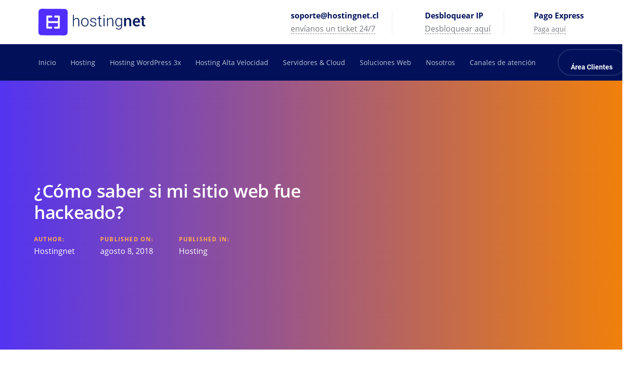

--- FILE ---
content_type: text/html; charset=UTF-8
request_url: https://hostingnet.cl/blog/como-saber-si-mi-sitio-web-fue-hackeado/
body_size: 21665
content:
<!DOCTYPE html>
<html lang="es" prefix="og: https://ogp.me/ns#">
<head >

	<meta charset="UTF-8">
	<meta name="viewport" content="width=device-width, initial-scale=1.0" />
	<meta http-equiv="X-UA-Compatible" content="IE=edge">
	<link rel="profile" href="https://gmpg.org/xfn/11">
	<meta name="mobile-web-app-capable" content="yes">
<meta name="apple-mobile-web-app-capable" content="yes">
<meta name="apple-mobile-web-app-title" content="Hostingnet - Mejor hosting">


<!-- Optimización para motores de búsqueda de Rank Math -  https://rankmath.com/ -->
<link media="all" href="https://hostingnet.cl/wp-content/cache/autoptimize/css/autoptimize_fe8f07f17272e1f6dea8ac82821b23bd.css" rel="stylesheet"><title>¿Cómo saber si mi sitio web fue hackeado? - Hostingnet</title>
<meta name="description" content="Seguramente has escuchado acerca de los hackers, los ataques a sitios web y lo mucho que estos han aumentado específicamente a sitios WordPress. Habrás"/>
<meta name="robots" content="follow, index, max-snippet:-1, max-video-preview:-1, max-image-preview:large"/>
<link rel="canonical" href="https://hostingnet.cl/blog/como-saber-si-mi-sitio-web-fue-hackeado/" />
<meta property="og:locale" content="es_ES" />
<meta property="og:type" content="article" />
<meta property="og:title" content="¿Cómo saber si mi sitio web fue hackeado? - Hostingnet" />
<meta property="og:description" content="Seguramente has escuchado acerca de los hackers, los ataques a sitios web y lo mucho que estos han aumentado específicamente a sitios WordPress. Habrás" />
<meta property="og:url" content="https://hostingnet.cl/blog/como-saber-si-mi-sitio-web-fue-hackeado/" />
<meta property="og:site_name" content="Hostingnet" />
<meta property="article:tag" content="consejos" />
<meta property="article:tag" content="Google Analytics" />
<meta property="article:tag" content="Google Webmaster Tools." />
<meta property="article:tag" content="Hackeo" />
<meta property="article:tag" content="iThemes Security" />
<meta property="article:tag" content="malware" />
<meta property="article:tag" content="Phishing" />
<meta property="article:tag" content="Sucuri SiteCheck" />
<meta property="article:tag" content="WordPress" />
<meta property="article:section" content="Hosting" />
<meta property="og:updated_time" content="2020-12-07T16:01:49-03:00" />
<meta property="og:image" content="https://hostingnet.cl/wp-content/uploads/2020/12/hostingnet-redes-sociales.jpg" />
<meta property="og:image:secure_url" content="https://hostingnet.cl/wp-content/uploads/2020/12/hostingnet-redes-sociales.jpg" />
<meta property="og:image:width" content="1200" />
<meta property="og:image:height" content="630" />
<meta property="og:image:alt" content="hosting hostingnet redes sociales" />
<meta property="og:image:type" content="image/jpeg" />
<meta property="article:published_time" content="2018-08-08T00:00:00-03:00" />
<meta property="article:modified_time" content="2020-12-07T16:01:49-03:00" />
<meta name="twitter:card" content="summary_large_image" />
<meta name="twitter:title" content="¿Cómo saber si mi sitio web fue hackeado? - Hostingnet" />
<meta name="twitter:description" content="Seguramente has escuchado acerca de los hackers, los ataques a sitios web y lo mucho que estos han aumentado específicamente a sitios WordPress. Habrás" />
<meta name="twitter:image" content="https://hostingnet.cl/wp-content/uploads/2020/12/hostingnet-redes-sociales.jpg" />
<meta name="twitter:label1" content="Escrito por" />
<meta name="twitter:data1" content="Hostingnet" />
<meta name="twitter:label2" content="Tiempo de lectura" />
<meta name="twitter:data2" content="5 minutos" />
<script type="application/ld+json" class="rank-math-schema">{"@context":"https://schema.org","@graph":[{"@type":"Organization","@id":"https://hostingnet.cl/#organization","name":"Hostingnet","url":"https://hostingnet.cl","logo":{"@type":"ImageObject","@id":"https://hostingnet.cl/#logo","url":"https://hostingnet.cl/wp-content/uploads/2020/12/logo-hostingnet-1000.png","contentUrl":"https://hostingnet.cl/wp-content/uploads/2020/12/logo-hostingnet-1000.png","caption":"Hostingnet","inLanguage":"es","width":"2084","height":"2084"},"contactPoint":[{"@type":"ContactPoint","telephone":"(2) 2840 5270","contactType":"customer support"}]},{"@type":"WebSite","@id":"https://hostingnet.cl/#website","url":"https://hostingnet.cl","name":"Hostingnet","publisher":{"@id":"https://hostingnet.cl/#organization"},"inLanguage":"es"},{"@type":"ImageObject","@id":"https://hostingnet.cl/wp-content/uploads/2020/12/hostingnet-redes-sociales.jpg","url":"https://hostingnet.cl/wp-content/uploads/2020/12/hostingnet-redes-sociales.jpg","width":"1200","height":"630","caption":"hosting hostingnet redes sociales","inLanguage":"es"},{"@type":"WebPage","@id":"https://hostingnet.cl/blog/como-saber-si-mi-sitio-web-fue-hackeado/#webpage","url":"https://hostingnet.cl/blog/como-saber-si-mi-sitio-web-fue-hackeado/","name":"\u00bfC\u00f3mo saber si mi sitio web fue hackeado? - Hostingnet","datePublished":"2018-08-08T00:00:00-03:00","dateModified":"2020-12-07T16:01:49-03:00","isPartOf":{"@id":"https://hostingnet.cl/#website"},"primaryImageOfPage":{"@id":"https://hostingnet.cl/wp-content/uploads/2020/12/hostingnet-redes-sociales.jpg"},"inLanguage":"es"},{"@type":"Person","@id":"https://hostingnet.cl/author/hostingnet/","name":"Hostingnet","url":"https://hostingnet.cl/author/hostingnet/","image":{"@type":"ImageObject","@id":"https://secure.gravatar.com/avatar/51fc83bc57047f36a6d35baf15d16ee5e607c5bcfaec34c423794933ae6fb81b?s=96&amp;d=mm&amp;r=g","url":"https://secure.gravatar.com/avatar/51fc83bc57047f36a6d35baf15d16ee5e607c5bcfaec34c423794933ae6fb81b?s=96&amp;d=mm&amp;r=g","caption":"Hostingnet","inLanguage":"es"},"worksFor":{"@id":"https://hostingnet.cl/#organization"}},{"@type":"BlogPosting","headline":"\u00bfC\u00f3mo saber si mi sitio web fue hackeado? - Hostingnet","datePublished":"2018-08-08T00:00:00-03:00","dateModified":"2020-12-07T16:01:49-03:00","articleSection":"Hosting, Seguridad, WordPress","author":{"@id":"https://hostingnet.cl/author/hostingnet/","name":"Hostingnet"},"publisher":{"@id":"https://hostingnet.cl/#organization"},"description":"Seguramente has escuchado acerca de los hackers, los ataques a sitios web y lo mucho que estos han aumentado espec\u00edficamente a sitios WordPress. Habr\u00e1s","name":"\u00bfC\u00f3mo saber si mi sitio web fue hackeado? - Hostingnet","@id":"https://hostingnet.cl/blog/como-saber-si-mi-sitio-web-fue-hackeado/#richSnippet","isPartOf":{"@id":"https://hostingnet.cl/blog/como-saber-si-mi-sitio-web-fue-hackeado/#webpage"},"image":{"@id":"https://hostingnet.cl/wp-content/uploads/2020/12/hostingnet-redes-sociales.jpg"},"inLanguage":"es","mainEntityOfPage":{"@id":"https://hostingnet.cl/blog/como-saber-si-mi-sitio-web-fue-hackeado/#webpage"}}]}</script>
<!-- /Plugin Rank Math WordPress SEO -->

<link rel='preconnect' href='https://fonts.gstatic.com' crossorigin />
<link rel="alternate" type="application/rss+xml" title="Hostingnet &raquo; Feed" href="https://hostingnet.cl/feed/" />
<style id="woo-sctr-frontend-countdown-style" type="text/css">.woo-sctr-shortcode-wrap-wrap.woo-sctr-shortcode-wrap-wrap-salescountdowntimer{display:block;text-align:center;}.woo-sctr-shortcode-wrap-wrap.woo-sctr-shortcode-wrap-wrap-salescountdowntimer .woo-sctr-shortcode-countdown-1{color:#ffffff;padding:2px;}.woo-sctr-shortcode-wrap-wrap.woo-sctr-shortcode-wrap-wrap-salescountdowntimer .woo-sctr-shortcode-countdown-1 .woo-sctr-shortcode-countdown-value,.woo-sctr-shortcode-wrap-wrap.woo-sctr-shortcode-wrap-wrap-salescountdowntimer .woo-sctr-shortcode-countdown-1 .woo-sctr-shortcode-countdown-value-container{color:#ffffff;font-size:35px;}.woo-sctr-shortcode-wrap-wrap.woo-sctr-shortcode-wrap-wrap-salescountdowntimer .woo-sctr-shortcode-countdown-1 .woo-sctr-shortcode-countdown-text{font-size:20px;}</style><style id='wp-img-auto-sizes-contain-inline-css' type='text/css'>
img:is([sizes=auto i],[sizes^="auto," i]){contain-intrinsic-size:3000px 1500px}
/*# sourceURL=wp-img-auto-sizes-contain-inline-css */
</style>
<style id='classic-theme-styles-inline-css' type='text/css'>
/*! This file is auto-generated */
.wp-block-button__link{color:#fff;background-color:#32373c;border-radius:9999px;box-shadow:none;text-decoration:none;padding:calc(.667em + 2px) calc(1.333em + 2px);font-size:1.125em}.wp-block-file__button{background:#32373c;color:#fff;text-decoration:none}
/*# sourceURL=/wp-includes/css/classic-themes.min.css */
</style>


<style id='ez-toc-inline-css' type='text/css'>
div#ez-toc-container .ez-toc-title {font-size: 120%;}div#ez-toc-container .ez-toc-title {font-weight: 500;}div#ez-toc-container ul li , div#ez-toc-container ul li a {font-size: 95%;}div#ez-toc-container ul li , div#ez-toc-container ul li a {font-weight: 500;}div#ez-toc-container nav ul ul li {font-size: 90%;}.ez-toc-box-title {font-weight: bold; margin-bottom: 10px; text-align: center; text-transform: uppercase; letter-spacing: 1px; color: #666; padding-bottom: 5px;position:absolute;top:-4%;left:5%;background-color: inherit;transition: top 0.3s ease;}.ez-toc-box-title.toc-closed {top:-25%;}
.ez-toc-container-direction {direction: ltr;}.ez-toc-counter ul{counter-reset: item ;}.ez-toc-counter nav ul li a::before {content: counters(item, '.', decimal) '. ';display: inline-block;counter-increment: item;flex-grow: 0;flex-shrink: 0;margin-right: .2em; float: left; }.ez-toc-widget-direction {direction: ltr;}.ez-toc-widget-container ul{counter-reset: item ;}.ez-toc-widget-container nav ul li a::before {content: counters(item, '.', decimal) '. ';display: inline-block;counter-increment: item;flex-grow: 0;flex-shrink: 0;margin-right: .2em; float: left; }
/*# sourceURL=ez-toc-inline-css */
</style>


<link rel='stylesheet' id='liquid-icons-css' href='https://hostingnet.cl/wp-content/themes/ave/assets/vendors/liquid-icon/liquid-icon.min.css' type='text/css' media='all' />
<link rel='stylesheet' id='font-awesome-css' href='https://hostingnet.cl/wp-content/themes/ave/assets/vendors/font-awesome/css/font-awesome.min.css' type='text/css' media='all' />








<noscript></noscript>
<script type="text/javascript" src="https://hostingnet.cl/wp-includes/js/jquery/jquery.min.js" id="jquery-core-js"></script>
<script type="text/javascript" src="https://hostingnet.cl/wp-includes/js/jquery/jquery-migrate.min.js" id="jquery-migrate-js"></script>
<script type="text/javascript" src="https://hostingnet.cl/wp-content/themes/ave/assets/vendors/inline.js" id="color-variable-js"></script>
<script type="text/javascript" id="color-variable-js-after">
/* <![CDATA[ */
function testCSSVariables(){var e="rgb(255, 198, 0)",o=document.createElement("span");o.style.setProperty("--color",e),o.style.setProperty("background","var(--color)"),document.body.appendChild(o);var r=getComputedStyle(o).backgroundColor===e;return document.body.removeChild(o),r};
//# sourceURL=color-variable-js-after
/* ]]> */
</script>
<script type="text/javascript" src="https://hostingnet.cl/wp-content/plugins/ave-core/shortcodes/blog/script.min.js" id="ld_blog_script-js"></script>
<style id="ctkstyle1">
.ctkblog1 .liquid-lp-media, div.wpcf7 .ajax-loader, .ctkbg1, .ctkbg1 .liquid-parallax-figure{ background-image: none !important;  }
#epkb-main-page-container, .lqd-back-to-top, .fa, .fab, .fas, .far{ visibility: hidden !important; }
</style>


<style id="ctkcrcss">
.hhrow{ background-color: #00115A !important; }

/* latin */
@font-face {
  font-family: 'Open Sans';
  font-style: normal;
  font-weight: 400;
  font-display: swap;
  src: url(https://fonts.gstatic.com/s/opensans/v18/mem8YaGs126MiZpBA-UFVZ0b.woff2) format('woff2');
  unicode-range: U+0000-00FF, U+0131, U+0152-0153, U+02BB-02BC, U+02C6, U+02DA, U+02DC, U+2000-206F, U+2074, U+20AC, U+2122, U+2191, U+2193, U+2212, U+2215, U+FEFF, U+FFFD;
}

/* latin */
@font-face {
  font-family: 'Open Sans';
  font-style: normal;
  font-weight: 600;
  font-display: swap;
  src: url(https://fonts.gstatic.com/s/opensans/v18/mem5YaGs126MiZpBA-UNirkOUuhp.woff2) format('woff2');
  unicode-range: U+0000-00FF, U+0131, U+0152-0153, U+02BB-02BC, U+02C6, U+02DA, U+02DC, U+2000-206F, U+2074, U+20AC, U+2122, U+2191, U+2193, U+2212, U+2215, U+FEFF, U+FFFD;
}

/* latin */
@font-face {
  font-family: 'Open Sans';
  font-style: normal;
  font-weight: 700;
  font-display: swap;
  src: url(https://fonts.gstatic.com/s/opensans/v18/mem5YaGs126MiZpBA-UN7rgOUuhp.woff2) format('woff2');
  unicode-range: U+0000-00FF, U+0131, U+0152-0153, U+02BB-02BC, U+02C6, U+02DA, U+02DC, U+2000-206F, U+2074, U+20AC, U+2122, U+2191, U+2193, U+2212, U+2215, U+FEFF, U+FFFD;
}

/* latin */
@font-face {
  font-family: 'Roboto';
  font-style: normal;
  font-weight: 700;
  font-display: swap;
  src: url(https://fonts.gstatic.com/s/roboto/v20/KFOlCnqEu92Fr1MmWUlfBBc4.woff2) format('woff2');
  unicode-range: U+0000-00FF, U+0131, U+0152-0153, U+02BB-02BC, U+02C6, U+02DA, U+02DC, U+2000-206F, U+2074, U+20AC, U+2122, U+2191, U+2193, U+2212, U+2215, U+FEFF, U+FFFD;
}
</style>

<script type="application/ld+json">
{
  "@context": "https://schema.org/",
  "@type": "WebSite",
  "name": "hostingnet",
  "url": "https://hostingnet.cl/",
  "potentialAction": {
    "@type": "SearchAction",
    "target": "https://hostingnet.cl/tutoriales/{search_term_string}https://hostingnet.cl/nosotros/",
    "query-input": "required name=search_term_string"
  }
}
</script>
<!-- Hotjar Tracking Code for www.hostingnet.cl -->
<script>
    (function(h,o,t,j,a,r){
        h.hj=h.hj||function(){(h.hj.q=h.hj.q||[]).push(arguments)};
        h._hjSettings={hjid:2325428,hjsv:6};
        a=o.getElementsByTagName('head')[0];
        r=o.createElement('script');r.async=1;
        r.src=t+h._hjSettings.hjid+j+h._hjSettings.hjsv;
        a.appendChild(r);
    })(window,document,'https://static.hotjar.com/c/hotjar-','.js?sv=');
</script>

<!-- Google Tag Manager -->
<script>(function(w,d,s,l,i){w[l]=w[l]||[];w[l].push({'gtm.start':
new Date().getTime(),event:'gtm.js'});var f=d.getElementsByTagName(s)[0],
j=d.createElement(s),dl=l!='dataLayer'?'&l='+l:'';j.async=true;j.src=
'https://www.googletagmanager.com/gtm.js?id='+i+dl;f.parentNode.insertBefore(j,f);
})(window,document,'script','dataLayer','GTM-76M8');</script>
<!-- End Google Tag Manager -->
	<link rel="shortcut icon" href="https://hostingnet.cl/wp-content/themes/ave/favicon.png" />
	<script type="text/javascript">
				window.liquidParams = {mobileNavBreakpoint:1199
				}	
			  </script>
<link rel="icon" href="https://hostingnet.cl/wp-content/uploads/2020/10/hostingnet-icon-e1604007700727.png" sizes="32x32" />
<link rel="icon" href="https://hostingnet.cl/wp-content/uploads/2020/10/hostingnet-icon-e1604007700727.png" sizes="192x192" />
<link rel="apple-touch-icon" href="https://hostingnet.cl/wp-content/uploads/2020/10/hostingnet-icon-e1604007700727.png" />
<meta name="msapplication-TileImage" content="https://hostingnet.cl/wp-content/uploads/2020/10/hostingnet-icon-e1604007700727.png" />
<style id='liquid-stylesheet-inline-css' type='text/css'>:root{--color-primary:#00115a;--color-gradient-start:#512eff;--color-gradient-stop:#ff8300;}.woocommerce ul.products, .woocommerce-page ul.products{margin-left:-15px;margin-right:-15px;}.woocommerce ul.products li.product, .woocommerce-page ul.products li.product{padding-left:15px;padding-right:15px;}body{font-family:Open Sans;font-weight:400;line-height:1.7em;font-size:14px;color:#6a737a;}body.single-post .blog-single-title{font-family:inherit;}body.single-post .content{font-family:inherit;}.h1,h1{font-family:Open Sans;font-weight:700;line-height:1.2em;font-size:55px;color:#00115a;}.h2,h2{font-family:Open Sans;font-weight:600;line-height:1.2em;font-size:37px;color:#00115a;}.h3,h3{font-family:Open Sans;font-weight:600;line-height:1.25em;font-size:26px;color:#00115a;}.h4,h4{font-family:Open Sans;font-weight:600;line-height:1.45em;font-size:24px;color:#00115a;}.h5,h5{font-family:Open Sans;font-weight:600;line-height:1.5em;font-size:20px;color:#00115a;}.h6,h6{font-family:Open Sans;font-weight:600;line-height:1.5;font-size:16px;color:#00115a;}.main-header .navbar-brand{max-width:220px !important;}.titlebar-inner h1{font-family:Montserrat;font-weight:700;}.titlebar-inner p{}.titlebar-inner{padding-top:70px;padding-bottom:70px;}.titlebar{background-color:#2d2d2d;background-size:cover;}@media ( min-width: 1200px ){.main-header .is-stuck{background:rgb(0, 17, 90) !important;}.mainbar-wrap.is-stuck .social-icon:not(.branded):not(.branded-text) a, .mainbar-wrap.is-stuck .header-module .ld-module-trigger, .mainbar-wrap.is-stuck .main-nav > li > a, .mainbar-wrap.is-stuck .ld-module-search-visible-form .ld-search-form input, .mainbar-wrap.is-stuck .header-module .lqd-custom-menu > li > a{color:rgb(255, 255, 255) !important;}.mainbar-wrap.is-stuck .mainbar-wrap.is-stuck .header-module .nav-trigger .bar{background-color:rgb(255, 255, 255) !important;}.mainbar-wrap.is-stuck .header-module .ld-module-trigger-icon, .mainbar-wrap.is-stuck .header-module .ld-module-trigger-txt{color:inherit !important;}.mainbar-wrap.is-stuck .ld-module-search-visible-form .ld-search-form input{border-color:rgb(255, 255, 255) !important;}.mainbar-wrap.is-stuck .social-icon:not(.branded):not(.branded-text) a:hover, .mainbar-wrap.is-stuck .main-nav > li > a:hover, .mainbar-wrap.is-stuck .header-module .lqd-custom-menu > li > a:hover{color:rgb(81, 46, 255) !important;}}.main-nav .children > li > a, .nav-item-children > li > a {
    padding: 0.7em 1.5em;
}

.main-nav .children, .nav-item-children {
    min-width: 260px;
    }
    
    a.btn {
    font-family: Roboto;
    font-weight:bold;
}


@media screen and (max-width: 1199px){
.main-header .navbar-brand {
    max-width: 150px !important;
}
.login-page {
    width: 280px;
}
.secondarybar-row > [class^=col]:not(:last-of-type), .secondarybar-row .header-module ~ .header-module:nth-child(n+2) {
    display: none;
}
.header-module .iconbox-side .contents {
    display: flex;
}
.header-module .iconbox-side .contents span {
    margin-left:10px;
}
}

@media screen and (max-width: 767px){
}



.fancy-title {
    margin-bottom: 1em;
}
.blog-single-cover.scheme-light .post-meta {
    color: #FFA955;
}
.post-meta .block{
    font-weight:bold;
}
.blog-single-cover.is-in-view .blog-single-media:after {
    background: linear-gradient(90deg, rgba(81, 46, 255, 0.9) 0%, rgba(255,131,0,0.9) 100%);
}
.eckb-article-content-header__article-meta {
    display: none;
}

.epkb_post_type_1-template-default .titlebar.scheme-light{
background-image: url(https://hostingnet.cl/wp-content/uploads/2020/10/nosotros-img-1.jpg);
    background-size: cover;
}

.archive .titlebar.scheme-light{
background-image: url(https://hostingnet.cl/wp-content/uploads/2020/10/nosotros-img-1.jpg);
    background-size: cover;
}
.eckb-article-title a {
    font-size: 16px;
    color:#333;
}
#eckb-categories-archive-container-v2 .eckb-category-archive-style-1 .eckb-article-container {
    margin: 0 0 0px 0;
}
.eckb-acll__cat-item__name {
    color: #512eff!important;
}
#eckb-categories-archive-container-v2 .eckb-category-archive-header{
    margin-bottom:0px;
}
.eckb-breadcrumb-link span {
    color: #00115a!important;
}
#eckb-article-content-footer .epkb-article-navigation-container a{
    color: #00115a!important;
}
#eckb-article-content .eckb-article-title {
    display:none;
}

@media (max-width: 767px) {
    .lqd-back-to-top {
        bottom: 20px;
        right: 20px;
    }
}</style><noscript><style> .wpb_animate_when_almost_visible { opacity: 1; }</style></noscript><style type="text/css" data-type="vc_custom-css">.main-nav>li:first-child>a {
    padding-left: 0;
}

#headerphone a {
border-bottom: 1px dashed #777981;
}
#headermail a {
border-bottom: 1px dashed #777981;
}

.btn-sm > span {
	padding: 0.3em 1.85em;
}</style><style type="text/css" data-type="vc_shortcodes-custom-css">.vc_custom_1604925500788{padding-top: 10px !important;padding-right: 5% !important;padding-bottom: 10px !important;padding-left: 5% !important;background-color: #ffffff !important;}.vc_custom_1604925976093{padding-top: 10px !important;padding-right: 5% !important;padding-bottom: 10px !important;padding-left: 5% !important;background-color: #00115a !important;}</style><style type="text/css" data-type="vc_custom-css">.ld-sf .ld_sf_paragraph {
    padding-right: 10px;
}
.ld-sf .ld_sf_text {
    padding: 0 20px;
}
.ld-sf .ld_sf_submit {
    padding: 0 19px;
}

@media (max-width: 767px) {
    #logoFooter .vc_align_left{
        text-align:center;
    }
}</style><style type="text/css" data-type="vc_shortcodes-custom-css">.vc_custom_1602852373640{padding-top: 30px !important;padding-right: 10% !important;padding-bottom: 40px !important;padding-left: 10% !important;}.vc_custom_1606784958627{border-top-width: 1px !important;padding-top: 20px !important;padding-right: 5% !important;padding-bottom: 20px !important;padding-left: 5% !important;border-top-color: rgba(255,255,255,0.17) !important;border-top-style: solid !important;}.vc_custom_1606700474736{margin-bottom: 20px !important;}.vc_custom_1606700482554{margin-bottom: 20px !important;}.vc_custom_1606700491146{margin-bottom: 20px !important;}.vc_custom_1606700570815{margin-bottom: 20px !important;}.vc_custom_1606700601665{margin-top: 20px !important;margin-bottom: 20px !important;}</style>
<style id='global-styles-inline-css' type='text/css'>
:root{--wp--preset--aspect-ratio--square: 1;--wp--preset--aspect-ratio--4-3: 4/3;--wp--preset--aspect-ratio--3-4: 3/4;--wp--preset--aspect-ratio--3-2: 3/2;--wp--preset--aspect-ratio--2-3: 2/3;--wp--preset--aspect-ratio--16-9: 16/9;--wp--preset--aspect-ratio--9-16: 9/16;--wp--preset--color--black: #000000;--wp--preset--color--cyan-bluish-gray: #abb8c3;--wp--preset--color--white: #ffffff;--wp--preset--color--pale-pink: #f78da7;--wp--preset--color--vivid-red: #cf2e2e;--wp--preset--color--luminous-vivid-orange: #ff6900;--wp--preset--color--luminous-vivid-amber: #fcb900;--wp--preset--color--light-green-cyan: #7bdcb5;--wp--preset--color--vivid-green-cyan: #00d084;--wp--preset--color--pale-cyan-blue: #8ed1fc;--wp--preset--color--vivid-cyan-blue: #0693e3;--wp--preset--color--vivid-purple: #9b51e0;--wp--preset--gradient--vivid-cyan-blue-to-vivid-purple: linear-gradient(135deg,rgb(6,147,227) 0%,rgb(155,81,224) 100%);--wp--preset--gradient--light-green-cyan-to-vivid-green-cyan: linear-gradient(135deg,rgb(122,220,180) 0%,rgb(0,208,130) 100%);--wp--preset--gradient--luminous-vivid-amber-to-luminous-vivid-orange: linear-gradient(135deg,rgb(252,185,0) 0%,rgb(255,105,0) 100%);--wp--preset--gradient--luminous-vivid-orange-to-vivid-red: linear-gradient(135deg,rgb(255,105,0) 0%,rgb(207,46,46) 100%);--wp--preset--gradient--very-light-gray-to-cyan-bluish-gray: linear-gradient(135deg,rgb(238,238,238) 0%,rgb(169,184,195) 100%);--wp--preset--gradient--cool-to-warm-spectrum: linear-gradient(135deg,rgb(74,234,220) 0%,rgb(151,120,209) 20%,rgb(207,42,186) 40%,rgb(238,44,130) 60%,rgb(251,105,98) 80%,rgb(254,248,76) 100%);--wp--preset--gradient--blush-light-purple: linear-gradient(135deg,rgb(255,206,236) 0%,rgb(152,150,240) 100%);--wp--preset--gradient--blush-bordeaux: linear-gradient(135deg,rgb(254,205,165) 0%,rgb(254,45,45) 50%,rgb(107,0,62) 100%);--wp--preset--gradient--luminous-dusk: linear-gradient(135deg,rgb(255,203,112) 0%,rgb(199,81,192) 50%,rgb(65,88,208) 100%);--wp--preset--gradient--pale-ocean: linear-gradient(135deg,rgb(255,245,203) 0%,rgb(182,227,212) 50%,rgb(51,167,181) 100%);--wp--preset--gradient--electric-grass: linear-gradient(135deg,rgb(202,248,128) 0%,rgb(113,206,126) 100%);--wp--preset--gradient--midnight: linear-gradient(135deg,rgb(2,3,129) 0%,rgb(40,116,252) 100%);--wp--preset--font-size--small: 13px;--wp--preset--font-size--medium: 20px;--wp--preset--font-size--large: 36px;--wp--preset--font-size--x-large: 42px;--wp--preset--spacing--20: 0.44rem;--wp--preset--spacing--30: 0.67rem;--wp--preset--spacing--40: 1rem;--wp--preset--spacing--50: 1.5rem;--wp--preset--spacing--60: 2.25rem;--wp--preset--spacing--70: 3.38rem;--wp--preset--spacing--80: 5.06rem;--wp--preset--shadow--natural: 6px 6px 9px rgba(0, 0, 0, 0.2);--wp--preset--shadow--deep: 12px 12px 50px rgba(0, 0, 0, 0.4);--wp--preset--shadow--sharp: 6px 6px 0px rgba(0, 0, 0, 0.2);--wp--preset--shadow--outlined: 6px 6px 0px -3px rgb(255, 255, 255), 6px 6px rgb(0, 0, 0);--wp--preset--shadow--crisp: 6px 6px 0px rgb(0, 0, 0);}:where(.is-layout-flex){gap: 0.5em;}:where(.is-layout-grid){gap: 0.5em;}body .is-layout-flex{display: flex;}.is-layout-flex{flex-wrap: wrap;align-items: center;}.is-layout-flex > :is(*, div){margin: 0;}body .is-layout-grid{display: grid;}.is-layout-grid > :is(*, div){margin: 0;}:where(.wp-block-columns.is-layout-flex){gap: 2em;}:where(.wp-block-columns.is-layout-grid){gap: 2em;}:where(.wp-block-post-template.is-layout-flex){gap: 1.25em;}:where(.wp-block-post-template.is-layout-grid){gap: 1.25em;}.has-black-color{color: var(--wp--preset--color--black) !important;}.has-cyan-bluish-gray-color{color: var(--wp--preset--color--cyan-bluish-gray) !important;}.has-white-color{color: var(--wp--preset--color--white) !important;}.has-pale-pink-color{color: var(--wp--preset--color--pale-pink) !important;}.has-vivid-red-color{color: var(--wp--preset--color--vivid-red) !important;}.has-luminous-vivid-orange-color{color: var(--wp--preset--color--luminous-vivid-orange) !important;}.has-luminous-vivid-amber-color{color: var(--wp--preset--color--luminous-vivid-amber) !important;}.has-light-green-cyan-color{color: var(--wp--preset--color--light-green-cyan) !important;}.has-vivid-green-cyan-color{color: var(--wp--preset--color--vivid-green-cyan) !important;}.has-pale-cyan-blue-color{color: var(--wp--preset--color--pale-cyan-blue) !important;}.has-vivid-cyan-blue-color{color: var(--wp--preset--color--vivid-cyan-blue) !important;}.has-vivid-purple-color{color: var(--wp--preset--color--vivid-purple) !important;}.has-black-background-color{background-color: var(--wp--preset--color--black) !important;}.has-cyan-bluish-gray-background-color{background-color: var(--wp--preset--color--cyan-bluish-gray) !important;}.has-white-background-color{background-color: var(--wp--preset--color--white) !important;}.has-pale-pink-background-color{background-color: var(--wp--preset--color--pale-pink) !important;}.has-vivid-red-background-color{background-color: var(--wp--preset--color--vivid-red) !important;}.has-luminous-vivid-orange-background-color{background-color: var(--wp--preset--color--luminous-vivid-orange) !important;}.has-luminous-vivid-amber-background-color{background-color: var(--wp--preset--color--luminous-vivid-amber) !important;}.has-light-green-cyan-background-color{background-color: var(--wp--preset--color--light-green-cyan) !important;}.has-vivid-green-cyan-background-color{background-color: var(--wp--preset--color--vivid-green-cyan) !important;}.has-pale-cyan-blue-background-color{background-color: var(--wp--preset--color--pale-cyan-blue) !important;}.has-vivid-cyan-blue-background-color{background-color: var(--wp--preset--color--vivid-cyan-blue) !important;}.has-vivid-purple-background-color{background-color: var(--wp--preset--color--vivid-purple) !important;}.has-black-border-color{border-color: var(--wp--preset--color--black) !important;}.has-cyan-bluish-gray-border-color{border-color: var(--wp--preset--color--cyan-bluish-gray) !important;}.has-white-border-color{border-color: var(--wp--preset--color--white) !important;}.has-pale-pink-border-color{border-color: var(--wp--preset--color--pale-pink) !important;}.has-vivid-red-border-color{border-color: var(--wp--preset--color--vivid-red) !important;}.has-luminous-vivid-orange-border-color{border-color: var(--wp--preset--color--luminous-vivid-orange) !important;}.has-luminous-vivid-amber-border-color{border-color: var(--wp--preset--color--luminous-vivid-amber) !important;}.has-light-green-cyan-border-color{border-color: var(--wp--preset--color--light-green-cyan) !important;}.has-vivid-green-cyan-border-color{border-color: var(--wp--preset--color--vivid-green-cyan) !important;}.has-pale-cyan-blue-border-color{border-color: var(--wp--preset--color--pale-cyan-blue) !important;}.has-vivid-cyan-blue-border-color{border-color: var(--wp--preset--color--vivid-cyan-blue) !important;}.has-vivid-purple-border-color{border-color: var(--wp--preset--color--vivid-purple) !important;}.has-vivid-cyan-blue-to-vivid-purple-gradient-background{background: var(--wp--preset--gradient--vivid-cyan-blue-to-vivid-purple) !important;}.has-light-green-cyan-to-vivid-green-cyan-gradient-background{background: var(--wp--preset--gradient--light-green-cyan-to-vivid-green-cyan) !important;}.has-luminous-vivid-amber-to-luminous-vivid-orange-gradient-background{background: var(--wp--preset--gradient--luminous-vivid-amber-to-luminous-vivid-orange) !important;}.has-luminous-vivid-orange-to-vivid-red-gradient-background{background: var(--wp--preset--gradient--luminous-vivid-orange-to-vivid-red) !important;}.has-very-light-gray-to-cyan-bluish-gray-gradient-background{background: var(--wp--preset--gradient--very-light-gray-to-cyan-bluish-gray) !important;}.has-cool-to-warm-spectrum-gradient-background{background: var(--wp--preset--gradient--cool-to-warm-spectrum) !important;}.has-blush-light-purple-gradient-background{background: var(--wp--preset--gradient--blush-light-purple) !important;}.has-blush-bordeaux-gradient-background{background: var(--wp--preset--gradient--blush-bordeaux) !important;}.has-luminous-dusk-gradient-background{background: var(--wp--preset--gradient--luminous-dusk) !important;}.has-pale-ocean-gradient-background{background: var(--wp--preset--gradient--pale-ocean) !important;}.has-electric-grass-gradient-background{background: var(--wp--preset--gradient--electric-grass) !important;}.has-midnight-gradient-background{background: var(--wp--preset--gradient--midnight) !important;}.has-small-font-size{font-size: var(--wp--preset--font-size--small) !important;}.has-medium-font-size{font-size: var(--wp--preset--font-size--medium) !important;}.has-large-font-size{font-size: var(--wp--preset--font-size--large) !important;}.has-x-large-font-size{font-size: var(--wp--preset--font-size--x-large) !important;}
/*# sourceURL=global-styles-inline-css */
</style>

<link rel='stylesheet' id='vc_font_awesome_5-css' href='https://hostingnet.cl/wp-content/plugins/js_composer/assets/lib/bower/font-awesome/css/all.min.css' type='text/css' media='all' />
</head>

<body class="wp-singular post-template-default single single-post postid-8382 single-format-standard wp-embed-responsive wp-theme-ave wp-child-theme-ave-child blog-single-default blog-single-post-has-not-thumbnail site-wide-layout wpb-js-composer js-comp-ver-6.13.0 vc_responsive" dir="ltr" itemscope="itemscope" itemtype="http://schema.org/Blog" data-mobile-nav-style="classic" data-mobile-nav-scheme="gray" data-mobile-nav-trigger-alignment="right" data-mobile-header-scheme="gray" data-mobile-secondary-bar="true" data-mobile-logo-alignment="default" data-mobile-nav-align="right">

	
	<script type="text/javascript">
				(function() {
					if(!testCSSVariables()){var script=document.createElement("script"),body=document.querySelector("body");script.onreadystatechange = function () { if (this.readyState == 'complete' || this.readyState == 'loaded') { cssVars(); } };script.onload = function() { cssVars(); };script.src="assets/vendors/css-vars-ponyfill.min.js",body.insertBefore(script,body.lastChild);};
				}());
			</script><div><span class="screen-reader-text">Skip links</span><ul class="liquid-skip-link screen-reader-text"><li><a href="#primary" class="screen-reader-shortcut"> Skip to primary navigation</a></li><li><a href="#content" class="screen-reader-shortcut"> Skip to content</a></li></ul></div>

	<div id="wrap">

		<header class="header site-header main-header " data-sticky-header="true" data-sticky-options="{ &quot;stickyTrigger&quot;: &quot;first-section&quot; }" id="header" itemscope="itemscope" itemtype="http://schema.org/WPHeader">
<div  class="secondarybar-wrap vc_custom_1604925500788 " >	<div class="container-fluid secondarybar-container">		<div class="secondarybar">			<div class="row secondarybar-row align-items-center"><div  class="col-auto vc_col-sm-4   text-left"><style>.navbar-brand{padding-top:0px;padding-bottom:0px;}</style>
<div id="ld_header_image_696c97055b490" class="navbar-header ld_header_image_696c97055b490">

	<a class="navbar-brand" href="https://hostingnet.cl/" rel="home"><span class="navbar-brand-inner">   <noscript><img class="logo-sticky" src="https://hostingnet.cl/wp-content/uploads/2020/10/hostingnet-icon-e1604007700727.png" alt="Hostingnet"  /></noscript><img class="lazyload logo-sticky" src='data:image/svg+xml,%3Csvg%20xmlns=%22http://www.w3.org/2000/svg%22%20viewBox=%220%200%20210%20140%22%3E%3C/svg%3E' data-src="https://hostingnet.cl/wp-content/uploads/2020/10/hostingnet-icon-e1604007700727.png" alt="Hostingnet"  /> <img class="logo-default" src="https://hostingnet.cl/wp-content/uploads/2020/10/logo-hostingnet-hosting.png" alt="Hostingnet"  /></span></a>	<button type="button" class="navbar-toggle collapsed nav-trigger style-mobile" data-toggle="collapse" data-target="#main-header-collapse" aria-expanded="false" data-changeclassnames='{ "html": "mobile-nav-activated overflow-hidden" }'>
				<span class="sr-only">Toggle navigation</span>
				<span class="bars">
					<span class="bar"></span>
					<span class="bar"></span>
					<span class="bar"></span>
				</span>
			</button>	
</div><!-- /.navbar-header --></div><div  class="col vc_col-sm-4   text-right"></div><div  class="col vc_col-sm-4   text-right"><style>.headermail .iconbox-icon-container{color:rgb(81, 46, 255);font-size:25px;}.headermail h3{font-size:16px;font-weight:700;color:rgb(0, 17, 90);}</style><div class="header-module">
	<div class="iconbox iconbox-side iconbox-custom headermail" id="headermail">
								
		<div class="iconbox-icon-wrap"><span class="iconbox-icon-container"><i class="far fa-envelope"></i></span></div><!-- /.iconbox-icon-wrap -->					<div class="contents">
				<h3>soporte@hostingnet.cl</h3>		<p><a href="https://miportal.hostingnet.cl/submitticket.php"><span style="color: #777981;font-size: 16px">envíanos un ticket 24/7</span></a></p>
					</div>
				
	</div><!-- /.iconbox -->
</div><style>.ld_header_separator_696c97055c29b{margin-left:2px;margin-right:2px;}</style><div class="header-module">
	<div id="ld_header_separator_696c97055c29b" class="ld-module-v-sep ld_header_separator_696c97055c29b">
		<span class="ld-v-sep-inner"></span>
	</div><!-- /.ld-module-v-sep -->
</div><style>.headermail .iconbox-icon-container{color:rgb(81, 46, 255);font-size:25px;}.headermail h3{font-size:16px;font-weight:700;color:rgb(0, 17, 90);}</style><div class="header-module">
	<div class="iconbox iconbox-side iconbox-custom headermail" id="headermail">
								
		<div class="iconbox-icon-wrap"><span class="iconbox-icon-container"><i class="fas fa-shield-alt"></i></span></div><!-- /.iconbox-icon-wrap -->					<div class="contents">
				<h3>Desbloquear IP</h3>		<p><a href="https://miportal.hostingnet.cl/index.php?m=autounblockcsf"><span style="color: #777981;font-size: 16px">Desbloquear aquí</span></a></p>
					</div>
				
	</div><!-- /.iconbox -->
</div><style>.ld_header_separator_696c97055c610{margin-left:2px;margin-right:2px;}</style><div class="header-module">
	<div id="ld_header_separator_696c97055c610" class="ld-module-v-sep ld_header_separator_696c97055c610">
		<span class="ld-v-sep-inner"></span>
	</div><!-- /.ld-module-v-sep -->
</div><style>.headermail .iconbox-icon-container{color:rgb(81, 46, 255);font-size:25px;}.headermail h3{font-size:16px;font-weight:700;color:rgb(0, 17, 90);}</style><div class="header-module">
	<div class="iconbox iconbox-side iconbox-custom headermail" id="headermail">
								
		<div class="iconbox-icon-wrap"><span class="iconbox-icon-container"><i class="fas fa-file-invoice-dollar"></i></span></div><!-- /.iconbox-icon-wrap -->					<div class="contents">
				<h3>Pago Express</h3>		<p><a title="Pago Rápido" href="https://miportal.hostingnet.cl/quickpay.php" target="_blank" rel="nofollow noopener"><span style="color: #777981">Paga aquí</span></a></p>
					</div>
				
	</div><!-- /.iconbox -->
</div></div>			</div><!-- /.row secondarybar-row -->		</div><!-- /.secondarybar -->	</div><!-- /.container --></div><!-- /.secondarybar-wrap --><div  class="mainbar-wrap  vc_custom_1604925976093 " ><span class="megamenu-hover-bg"></span>	<div class="container-fluid mainbar-container">		<div class="mainbar">			<div class="row mainbar-row align-items-lg-stretch"><div class="navbar-header hidden-lg">
						<a class="navbar-brand" href="https://hostingnet.cl/" rel="home"><span class="navbar-brand-inner"><img class="mobile-logo-default" src="https://hostingnet.cl/wp-content/uploads/2020/10/logo-hostingnet-hosting.png" alt="Hostingnet"  /></span></a>
						<button type="button" class="navbar-toggle collapsed nav-trigger style-mobile" data-toggle="collapse" data-target="#main-header-collapse" aria-expanded="false" data-changeclassnames='{ "html": "mobile-nav-activated overflow-hidden" }'>
				<span class="sr-only">Toggle navigation</span>
				<span class="bars">
					<span class="bar"></span>
					<span class="bar"></span>
					<span class="bar"></span>
				</span>
			</button></div><div  class="col vc_col-sm-4  "><div class="collapse navbar-collapse ld_header_collapsed_696c97055cbfd" id="main-header-collapse">
	<style>.ld_header_menu_696c97055cfc5.main-nav > li > a{font-size:14px;color:rgba(255, 255, 255, 0.75);}.ld_header_menu_696c97055cfc5.main-nav > li > a:hover{color:rgb(255, 255, 255);}</style><ul id="primary-nav" class="main-nav ld_header_menu_696c97055cfc5 main-nav-hover-underline-4 nav align-items-lg-stretch justify-content-lg-start" data-submenu-options='{"toggleType":"fade","handler":"mouse-in-out"}' data-localscroll="true"><li id="menu-item-8766" class="menu-item menu-item-type-post_type menu-item-object-page menu-item-home menu-item-8766"><a href="https://hostingnet.cl/"><span class="link-icon"></span><span class="link-txt"><span class="link-ext"></span><span class="txt">Inicio<span class="submenu-expander"> <i class="fa fa-angle-down"></i> </span></span></span></a></li>
<li id="menu-item-8765" class="menu-item menu-item-type-post_type menu-item-object-page menu-item-has-children menu-item-8765"><a href="https://hostingnet.cl/web-hosting/"><span class="link-icon"></span><span class="link-txt"><span class="link-ext"></span><span class="txt">Hosting<span class="submenu-expander"> <i class="fa fa-angle-down"></i> </span></span></span></a>
<ul class="nav-item-children">
	<li id="menu-item-8019" class="menu-item menu-item-type-post_type menu-item-object-page menu-item-8019"><a href="https://hostingnet.cl/web-hosting/"><span class="link-icon"></span><span class="link-txt"><span class="link-ext"></span><span class="txt">Web Hosting<span class="submenu-expander"> <i class="fa fa-angle-down"></i> </span></span></span></a></li>
	<li id="menu-item-11568" class="menu-item menu-item-type-post_type menu-item-object-page menu-item-11568"><a href="https://hostingnet.cl/dominio-y-hosting/"><span class="link-icon"></span><span class="link-txt"><span class="link-ext"></span><span class="txt">Hosting y Dominio<span class="submenu-expander"> <i class="fa fa-angle-down"></i> </span></span></span></a></li>
	<li id="menu-item-8017" class="menu-item menu-item-type-post_type menu-item-object-page menu-item-8017"><a href="https://hostingnet.cl/hosting-reseller/"><span class="link-icon"></span><span class="link-txt"><span class="link-ext"></span><span class="txt">Hosting Revendedores<span class="submenu-expander"> <i class="fa fa-angle-down"></i> </span></span></span></a></li>
</ul>
</li>
<li id="menu-item-8018" class="menu-item menu-item-type-post_type menu-item-object-page menu-item-8018"><a href="https://hostingnet.cl/hosting-wordpress-3x/"><span class="link-icon"></span><span class="link-txt"><span class="link-ext"></span><span class="txt">Hosting WordPress 3x<span class="submenu-expander"> <i class="fa fa-angle-down"></i> </span></span></span></a></li>
<li id="menu-item-10813" class="menu-item menu-item-type-post_type menu-item-object-page menu-item-10813"><a href="https://hostingnet.cl/hosting-corporativo/"><span class="link-icon"></span><span class="link-txt"><span class="link-ext"></span><span class="txt">Hosting Alta Velocidad<span class="submenu-expander"> <i class="fa fa-angle-down"></i> </span></span></span></a></li>
<li id="menu-item-6661" class="menu-item menu-item-type-custom menu-item-object-custom menu-item-has-children menu-item-6661"><a href="#"><span class="link-icon"></span><span class="link-txt"><span class="link-ext"></span><span class="txt">Servidores &#038; Cloud<span class="submenu-expander"> <i class="fa fa-angle-down"></i> </span></span></span></a>
<ul class="nav-item-children">
	<li id="menu-item-8020" class="menu-item menu-item-type-post_type menu-item-object-page menu-item-8020"><a href="https://hostingnet.cl/servidores-vps/"><span class="link-icon"></span><span class="link-txt"><span class="link-ext"></span><span class="txt">Servidores vps<span class="submenu-expander"> <i class="fa fa-angle-down"></i> </span></span></span></a></li>
	<li id="menu-item-8021" class="menu-item menu-item-type-post_type menu-item-object-page menu-item-8021"><a href="https://hostingnet.cl/servidores-dedicados"><span class="link-icon"></span><span class="link-txt"><span class="link-ext"></span><span class="txt">Servidores dedicados<span class="submenu-expander"> <i class="fa fa-angle-down"></i> </span></span></span></a></li>
</ul>
</li>
<li id="menu-item-6663" class="menu-item menu-item-type-custom menu-item-object-custom menu-item-has-children menu-item-6663"><a href="#"><span class="link-icon"></span><span class="link-txt"><span class="link-ext"></span><span class="txt">Soluciones Web<span class="submenu-expander"> <i class="fa fa-angle-down"></i> </span></span></span></a>
<ul class="nav-item-children">
	<li id="menu-item-8090" class="menu-item menu-item-type-post_type menu-item-object-page menu-item-8090"><a href="https://hostingnet.cl/registro-de-dominio/"><span class="link-icon"></span><span class="link-txt"><span class="link-ext"></span><span class="txt">Registro de dominio<span class="submenu-expander"> <i class="fa fa-angle-down"></i> </span></span></span></a></li>
	<li id="menu-item-8046" class="menu-item menu-item-type-post_type menu-item-object-page menu-item-8046"><a href="https://hostingnet.cl/certificado-ssl/"><span class="link-icon"></span><span class="link-txt"><span class="link-ext"></span><span class="txt">Certificado SSL<span class="submenu-expander"> <i class="fa fa-angle-down"></i> </span></span></span></a></li>
	<li id="menu-item-11307" class="menu-item menu-item-type-post_type menu-item-object-page menu-item-11307"><a href="https://hostingnet.cl/integracion-transbank/"><span class="link-icon"></span><span class="link-txt"><span class="link-ext"></span><span class="txt">Integración Transbank<span class="submenu-expander"> <i class="fa fa-angle-down"></i> </span></span></span></a></li>
	<li id="menu-item-8022" class="menu-item menu-item-type-post_type menu-item-object-page menu-item-8022"><a href="https://hostingnet.cl/crear-pagina-web/"><span class="link-icon"></span><span class="link-txt"><span class="link-ext"></span><span class="txt">Constructor web IA<span class="submenu-expander"> <i class="fa fa-angle-down"></i> </span></span></span></a></li>
	<li id="menu-item-8123" class="menu-item menu-item-type-post_type menu-item-object-page menu-item-8123"><a href="https://hostingnet.cl/correos-google-workspace/"><span class="link-icon"></span><span class="link-txt"><span class="link-ext"></span><span class="txt">Correos Google Workspace<span class="submenu-expander"> <i class="fa fa-angle-down"></i> </span></span></span></a></li>
	<li id="menu-item-12921" class="menu-item menu-item-type-custom menu-item-object-custom menu-item-has-children menu-item-12921"><a href="https://www.hostingnet.cl"><span class="link-icon"></span><span class="link-txt"><span class="link-ext"></span><span class="txt">Gestión de datos<span class="submenu-expander"> <i class="fa fa-angle-down"></i> </span></span></span></a>
	<ul class="nav-item-children">
		<li id="menu-item-12922" class="menu-item menu-item-type-custom menu-item-object-custom menu-item-12922"><a href="https://hostingnet.cl/canales-de-ayuda/"><span class="link-icon"></span><span class="link-txt"><span class="link-ext"></span><span class="txt">Migración a AWS<span class="submenu-expander"> <i class="fa fa-angle-down"></i> </span></span></span></a></li>
		<li id="menu-item-12923" class="menu-item menu-item-type-custom menu-item-object-custom menu-item-12923"><a href="https://hostingnet.cl/canales-de-ayuda/"><span class="link-icon"></span><span class="link-txt"><span class="link-ext"></span><span class="txt">Data Management<span class="submenu-expander"> <i class="fa fa-angle-down"></i> </span></span></span></a></li>
	</ul>
</li>
</ul>
</li>
<li id="menu-item-8178" class="menu-item menu-item-type-post_type menu-item-object-page menu-item-8178"><a href="https://hostingnet.cl/nosotros/"><span class="link-icon"></span><span class="link-txt"><span class="link-ext"></span><span class="txt">Nosotros<span class="submenu-expander"> <i class="fa fa-angle-down"></i> </span></span></span></a></li>
<li id="menu-item-11692" class="menu-item menu-item-type-custom menu-item-object-custom menu-item-has-children menu-item-11692"><a href="#"><span class="link-icon"></span><span class="link-txt"><span class="link-ext"></span><span class="txt">Canales de atención<span class="submenu-expander"> <i class="fa fa-angle-down"></i> </span></span></span></a>
<ul class="nav-item-children">
	<li id="menu-item-11724" class="menu-item menu-item-type-custom menu-item-object-custom menu-item-11724"><a href="https://miportal.hostingnet.cl/clientarea.php"><span class="link-icon"></span><span class="link-txt"><span class="link-ext"></span><span class="txt">Área Cliente<span class="submenu-expander"> <i class="fa fa-angle-down"></i> </span></span></span></a></li>
	<li id="menu-item-8843" class="menu-item menu-item-type-post_type menu-item-object-page menu-item-8843"><a href="https://hostingnet.cl/canales-de-ayuda/"><span class="link-icon"></span><span class="link-txt"><span class="link-ext"></span><span class="txt">Contacto Comercial<span class="submenu-expander"> <i class="fa fa-angle-down"></i> </span></span></span></a></li>
	<li id="menu-item-11691" class="menu-item menu-item-type-post_type menu-item-object-page menu-item-11691"><a href="https://hostingnet.cl/actualizar-datos-facturacion/"><span class="link-icon"></span><span class="link-txt"><span class="link-ext"></span><span class="txt">Pagos y Facturación<span class="submenu-expander"> <i class="fa fa-angle-down"></i> </span></span></span></a></li>
	<li id="menu-item-11693" class="menu-item menu-item-type-custom menu-item-object-custom menu-item-11693"><a href="https://miportal.hostingnet.cl/submitticket.php?step=2&#038;deptid=5"><span class="link-icon"></span><span class="link-txt"><span class="link-ext"></span><span class="txt">Soporte Técnico<span class="submenu-expander"> <i class="fa fa-angle-down"></i> </span></span></span></a></li>
	<li id="menu-item-11694" class="menu-item menu-item-type-post_type menu-item-object-page menu-item-11694"><a href="https://hostingnet.cl/tutoriales/"><span class="link-icon"></span><span class="link-txt"><span class="link-ext"></span><span class="txt">Tutoriales de ayuda<span class="submenu-expander"> <i class="fa fa-angle-down"></i> </span></span></span></a></li>
	<li id="menu-item-12866" class="menu-item menu-item-type-custom menu-item-object-custom menu-item-12866"><a href="https://t.me/hostingnet"><span class="link-icon"></span><span class="link-txt"><span class="link-ext"></span><span class="txt">Canal de información de contigencias<span class="submenu-expander"> <i class="fa fa-angle-down"></i> </span></span></span></a></li>
</ul>
</li>
</ul>
	
</div><!-- /.navbar-collapse --></div><div  class="col-auto vc_col-sm-4  "></div><div  class="col vc_col-sm-4   text-right text-lg-right"><div class="header-module">
	<style>.ld_button_696c970566a7d.btn-icon-solid .btn-icon{background:rgba(255, 255, 255, 0.13);}.ld_button_696c970566a7d.btn-icon-circle.btn-icon-ripple .btn-icon:before{border-color:rgba(255, 255, 255, 0.13);}.ld_button_696c970566a7d.btn-icon-solid:hover .btn-icon{background:rgb(255, 255, 255);}.ld_button_696c970566a7d .btn-icon{font-size:20px;}.ld_button_696c970566a7d{color:rgb(255, 255, 255);border-color:rgba(255, 255, 255, 0.13);line-height:25px !important;font-size:14px !important;}.ld_button_696c970566a7d:hover{background-color:rgb(255, 255, 255);border-color:rgb(255, 255, 255);color:rgb(0, 17, 90);}.ld_button_696c970566a7d .btn-gradient-bg-hover{background:-webkit-linear-gradient(to right, rgb(255, 255, 255) 0%, rgb(255, 255, 255) 100%);background:linear-gradient(to right, rgb(255, 255, 255) 0%, rgb(255, 255, 255) 100%);}.ld_button_696c970566a7d:hover .btn-gradient-border defs stop:first-child{stop-color:rgb(255, 255, 255);}.ld_button_696c970566a7d:hover .btn-gradient-border defs stop:last-child{stop-color:rgb(255, 255, 255);}</style><a href="#loginHostingnet" class="btn btn-default btn-sm circle btn-bordered border-thick btn-icon-left ld_header_button_696c9705653f9 ld_button_696c970566a7d" data-lity="#loginHostingnet">
	<span>
		
					<span class="btn-txt">Área Clientes</span>
			
	<span class="btn-icon"><i class="fas fa-user"></i></span>			</span>
</a>
</div></div>			</div><!-- /.row mainbar-row -->		</div><!-- /.mainbar -->	</div><!-- /.container --></div><!-- /.mainbar-wrap --></header><div class="titlebar scheme-light" >
	
			</div><!-- /.titlebar -->
		<main class="content" id="content">
			<div class="blog-single-cover scheme-light" data-fullheight="true" data-inview="true" data-inview-options='{ "onImagesLoaded": true }' style="background-color: #666871;">
		
				<figure class="blog-single-media post-image hmedia" data-responsive-bg="true" data-parallax="true" data-parallax-options='{ "parallaxBG": true, "triggerHook": "onLeave" }' data-parallax-from='{ "translateY": "0%" }' data-parallax-to='{ "translateY": "20%" }'>
																</figure>	
	
		<div class="blog-single-details">
		<div class="container">
			<div class="row">
				<div class="col-md-6">
					
					<header class="entry-header blog-single-header" data-parallax="true" data-parallax-to='{ "opacity": 0, "translateY": "30%" }' data-parallax-options='{ "triggerHook": "0.3" }'>
						
						<h1 class="blog-single-title entry-title h2" data-split-text="true" data-split-options='{ "type": "lines" }'>¿Cómo saber si mi sitio web fue hackeado?</h1>
						<div class="post-meta">

		<span class="byline">
		<span class="block text-uppercase ltr-sp-1">Author:</span>
			<span class="entry-author" itemscope="itemscope" itemtype="http://schema.org/Person">
		<span itemprop="name">
			<a class="url fn" href="https://hostingnet.cl/author/hostingnet/" title="Posts by Hostingnet" rel="author">Hostingnet</a>		</span>
	</span>
		</span>	
	
	<span class="posted-on">
		<span class="block text-uppercase ltr-sp-1">Published on:</span>

		<a href="https://hostingnet.cl/blog/como-saber-si-mi-sitio-web-fue-hackeado/" rel="bookmark">
		<time class="entry-date published updated" datetime="2018-08-08T00:00:00-03:00">agosto 8, 2018</time>		</a>

	</span>

	<span class="cat-links">
		<span class="block text-uppercase ltr-sp-1">Published in:</span>
		<a href="https://hostingnet.cl/blog/category/ayuda-hosting/" rel="category tag">Hosting</a>	</span>

</div><!-- /.post-meta -->
												<div class="blog-single-details-extra"></div><!-- /.blog-single-details-extra -->

					</header><!-- /.blog-single-header -->


				</div><!-- /.col-md-6 -->
			</div><!-- /.row -->
		</div><!-- /.container -->
	</div><!-- /.blog-single-details -->
		
</div><!-- /.blog-single-cover -->

<article class="blog-single post-8382 post type-post status-publish format-standard hentry category-ayuda-hosting category-seguridad category-wordpress tag-consejos tag-google-analytics tag-google-webmaster-tools tag-hackeo tag-ithemes-security tag-malware tag-phishing tag-sucuri-sitecheck tag-wordpress" id="post-8382" itemscope="itemscope" itemtype="http://schema.org/BlogPosting">
	<div class="container">
		<div class="row">

			<div class="col-md-8 col-md-offset-2 contents-container">
				<div class="blog-single-content entry-content pull-up expanded">
				<div id="ez-toc-container" class="ez-toc-v2_0_80 counter-hierarchy ez-toc-counter ez-toc-white ez-toc-container-direction">
<p class="ez-toc-title" style="cursor:inherit">Índice de contenidos</p>
<label for="ez-toc-cssicon-toggle-item-696c970571615" class="ez-toc-cssicon-toggle-label"><span class=""><span class="eztoc-hide" style="display:none;">Toggle</span><span class="ez-toc-icon-toggle-span"><svg style="fill: #1118ac;color:#1118ac" xmlns="http://www.w3.org/2000/svg" class="list-377408" width="20px" height="20px" viewBox="0 0 24 24" fill="none"><path d="M6 6H4v2h2V6zm14 0H8v2h12V6zM4 11h2v2H4v-2zm16 0H8v2h12v-2zM4 16h2v2H4v-2zm16 0H8v2h12v-2z" fill="currentColor"></path></svg><svg style="fill: #1118ac;color:#1118ac" class="arrow-unsorted-368013" xmlns="http://www.w3.org/2000/svg" width="10px" height="10px" viewBox="0 0 24 24" version="1.2" baseProfile="tiny"><path d="M18.2 9.3l-6.2-6.3-6.2 6.3c-.2.2-.3.4-.3.7s.1.5.3.7c.2.2.4.3.7.3h11c.3 0 .5-.1.7-.3.2-.2.3-.5.3-.7s-.1-.5-.3-.7zM5.8 14.7l6.2 6.3 6.2-6.3c.2-.2.3-.5.3-.7s-.1-.5-.3-.7c-.2-.2-.4-.3-.7-.3h-11c-.3 0-.5.1-.7.3-.2.2-.3.5-.3.7s.1.5.3.7z"/></svg></span></span></label><input type="checkbox"  id="ez-toc-cssicon-toggle-item-696c970571615"  aria-label="Alternar" /><nav><ul class='ez-toc-list ez-toc-list-level-1 ' ><li class='ez-toc-page-1 ez-toc-heading-level-2'><a class="ez-toc-link ez-toc-heading-1" href="#%C2%AB%C2%BFHe_sido_hackeado%C2%BB" >«¿He sido hackeado?»</a></li><li class='ez-toc-page-1 ez-toc-heading-level-2'><a class="ez-toc-link ez-toc-heading-2" href="#1_Verificar_el_sitio_a_traves_de_Sucuri" >1. Verificar el sitio a través de Sucuri</a></li><li class='ez-toc-page-1 ez-toc-heading-level-2'><a class="ez-toc-link ez-toc-heading-3" href="#2_Si_tu_sitio_usa_un_editor_de_contenidos_CMS_como_WordPress_o_Joomla" >2. Si tu sitio usa un editor de contenidos (CMS) como WordPress o Joomla</a></li><li class='ez-toc-page-1 ez-toc-heading-level-2'><a class="ez-toc-link ez-toc-heading-4" href="#3_Herramientas_para_webmasters_de_Google" >3. Herramientas para webmasters de Google</a></li><li class='ez-toc-page-1 ez-toc-heading-level-2'><a class="ez-toc-link ez-toc-heading-5" href="#4_Actividad_Inusual" >4. Actividad Inusual</a></li><li class='ez-toc-page-1 ez-toc-heading-level-2'><a class="ez-toc-link ez-toc-heading-6" href="#5_Mirar_los_archivos_de_tu_sitio" >5. Mirar los archivos de tu sitio</a></li><li class='ez-toc-page-1 ez-toc-heading-level-2'><a class="ez-toc-link ez-toc-heading-7" href="#6_Otros_tips_o_sugerencias" >6. Otros tips o sugerencias</a></li><li class='ez-toc-page-1 ez-toc-heading-level-2'><a class="ez-toc-link ez-toc-heading-8" href="#Conclusion%E2%80%A6" >Conclusión&#8230;</a></li></ul></nav></div>
<h2 class="story-body__h1"><span class="ez-toc-section" id="%C2%AB%C2%BFHe_sido_hackeado%C2%BB"></span><strong>«¿He sido hackeado?»</strong><span class="ez-toc-section-end"></span></h2>
<p>Seguramente has escuchado acerca de los <strong><em>hackers,</em></strong> los ataques a sitios web y lo mucho que estos han aumentado específicamente a sitios WordPress. Habrás escuchado lo importante que es trabajar en la seguridad de tu sitio y los muchos productos que dicen ayudarte en esto. Definitivamente es un tema prioritario para todos y que vale la pena saber un poco acerca de él.</p>
<p>Lo que aquí te contaremos es acerca de algo que podemos pasarnos por alto y es el darnos cuenta de que hemos sito hackeados.</p>
<p>Muchas veces trabajamos por reforzar nuestra seguridad, lo cual está muy bien. Si somos víctimas de un ataque que causa pérdidas importantes tenemos que trabajar en la restauración de nuestro sitio y la recuperación de lo que hemos perdido. <strong>¡Pero también sucede que hemos sido hackeados y aún no nos hemos dado cuenta!</strong></p>
<p>En ese punto cuanto antes lo sepamos mejor, ya que podremos tomar las medidas necesarias antes de que sea muy tarde. Es por ello que hoy te vamos a contar un poco de cómo podemos detectar si hemos sido hackeados, qué podemos hacer para prevenirlo y también de algunas medidas que podemos tomar frente a un eventual ataque.</p>
<p>Tomemos el ejemplo de un cliente que ha sido afectado con <strong>Phishing, </strong>tomando en cuenta que esto repercute en la navegabilidad del mismo porque Google lo <strong>«bannea»</strong> como un sitio no seguro para navegar.</p>
<p>Un sitio hackeado puede <strong>perder casi el 95% de su tráfico en tan sólo 24 a 48 horas</strong> si no se arregla el problema inmediatamente: se puede perder el ranking y ser bloqueado por Google, Bing, otros buscadores además de ser añadido a las listas negras <strong>(black lists).</strong> Un sitio hackeado también puede exponer a sus clientes y lectores.</p>
<p>Dependiendo el tipo de hackeo, se puede extraer información privada y financiera, o puede convertir a tu servidor en hospedaje de <strong>malware peligroso</strong> y de <strong>material ilícito,</strong> lo cuál puede repercutir no solamente en el sitio, sino que puede involucrar al propietario del sitio en cuestiones legales aunque la persona sea inocente.</p>
<p><em><strong>¿Cómo puede una persona u empresa darse cuenta cuando su sitio web ha sido comprometido por algún tipo de hackeo?</strong></em> Bueno, pues existen varias formas de poder detectarlo. A continuación menciono algunas formas de saber si has sido víctima o no, de un hackeo.</p>
<h2><span class="ez-toc-section" id="1_Verificar_el_sitio_a_traves_de_Sucuri"></span><strong>1. Verificar el sitio a través de Sucuri</strong><span class="ez-toc-section-end"></span></h2>
<p>Sucuri es un sitio que explorará el tuyo y te dirá si hay un problema si lo detecta.</p>
<p><strong><a href="https://sucuri.net/?clickid=T5o3KcSVGSSNXIxxIu2zSQ0nUkjSwhUe-3hLS00" rel="nofollow noopener" target="_blank">Sucuri SiteCheck</a></strong> es un servicio proporcionado por Sucuri que escaneará tu sitio web contra una base de datos de problemas conocidos para determinar si ha sido hackeado. Buscará virus, redireccionamiento a otros sitios, spam y otra serie de elementos para asegurarse de que su sitio es seguro.</p>
<h2><span class="ez-toc-section" id="2_Si_tu_sitio_usa_un_editor_de_contenidos_CMS_como_WordPress_o_Joomla"></span><strong>2. Si tu sitio usa un editor de contenidos (CMS) como WordPress o Joomla</strong><span class="ez-toc-section-end"></span></h2>
<p>Existe un plugin de WordPress, <strong><a href="https://ithemes.com/security/" rel="nofollow noopener" target="_blank">iThemes Security</a>,</strong> que puede ayudar a determinar un problema mediante la búsqueda de cambios en los archivos de su sitio. Puede buscar archivos añadidos, eliminados o modificados e informarle al administrador por correo electrónico. Como casi todos los hacks involucran la inserción de código (scripts) en archivos de WordPress, esto puede ser un buen indicio de que alguien se ha metido en su sitio y está haciendo algo indebido.</p>
<p>Si tu plataforma es Joomla, existen herramientas como <strong>RSFirewall!</strong> que te avisará igualmente si tu website ha sufrido modificaciones o inserción de scripts sin autorización previa. La extensión le permite realizar un escaneo completo del sitio web, para ver los puntos débiles y para obtener instrucciones sobre la forma de mejorar el estado de seguridad de su CMS de Joomla.</p>
<h2><span class="ez-toc-section" id="3_Herramientas_para_webmasters_de_Google"></span><strong>3. Herramientas para webmasters de Google</strong><span class="ez-toc-section-end"></span></h2>
<p>Google va a buscar por problemas en tu sitio cuando lo escanea y lo reporta a través de <strong><a href="https://www.google.com/webmasters/tools/home?hl=es" rel="nofollow noopener" target="_blank">Google Webmaster Tools</a>.</strong> Infortunadamente, si bien es muy bueno para informarle al administrador del sitio, también lo hace con los clientes o usuarios del mismo. Lo hace  a través de una advertencia que aparece en el navegador del usuario cuando visita su sitio web.</p>
<h2><span class="ez-toc-section" id="4_Actividad_Inusual"></span><strong>4. Actividad Inusual</strong><span class="ez-toc-section-end"></span></h2>
<p>Otro indicador importante que su sitio ha sido <a href="https://www.hostingnet.cl/blog/yahoo-mil-millones-de-cuentas-fueron-hackeadas/">hackeado</a> es una actividad inusual.  A menudo, se puede ver un aumento de tráfico o cantidades inusuales de spam. Por ejemplo, si usted tiene un artículo viejo,  y de repente se convierte en popular sin razón aparente, es posible que tenga un problema.</p>
<p>También se debe considerar los visitantes de partes inusuales del mundo (gran parte viene de Rusia) o ver los comentarios en el Blog con ligas o idiomas inusuales. Como regla general, es que el tráfico exterior tiende a ser el mayor indicador de un problema. Una forma de ver este tipo de información es a través de <strong><a href="https://marketingplatform.google.com/about/" rel="nofollow noopener" target="_blank">Google Analytics</a>.</strong></p>
<h2><span class="ez-toc-section" id="5_Mirar_los_archivos_de_tu_sitio"></span><strong>5. Mirar los archivos de tu sitio</strong><span class="ez-toc-section-end"></span></h2>
<p>Por supuesto viendo algo «inusual» es una forma de detectar que algo está pasando y que se debe de poner atención. Si eres un desarrollador o simplemente trabajas con tu propio código se puede analizar el archivo y ver código si ha sido modificado o no. Normalmente son los archivos de <strong>PHP</strong> de su plantilla,  o de <strong>Javascript,</strong> o el archivo el <strong>.htaccess</strong> o algún tipo de archivo de configuración, por ejemplo <strong>config.php</strong>, los que son más vulnerables a modificaciones.</p>
<p>Lo que se intente hacer aquí es buscar por código ofuscado u «oculto».  Mirar a través de los archivos de forma manual es muy tedioso y aburrido, pero es, sin duda, el medio más eficaz de encontrar un posible ataque al que puede estar expuesto el sitio.</p>
<h2><span class="ez-toc-section" id="6_Otros_tips_o_sugerencias"></span><strong>6. Otros tips o sugerencias</strong><span class="ez-toc-section-end"></span></h2>
<ul>
<li>Revisar que la <strong>BD</strong> no tenga tablas u otros elementos que no se reconocen</li>
<li>Tener contraseñas fuertes al acceder con <strong>FTP</strong></li>
<li>No usar <strong>código </strong>o<strong> scripts</strong> que vienen de fuentes desconocidas. A veces por no querer pagar por un software, se puede bajar gratuitamente de lugares que en realidad han metido código que puede resultar muy malo para el sitio.</li>
</ul>
<h2><span class="ez-toc-section" id="Conclusion%E2%80%A6"></span><strong>Conclusión&#8230;</strong><span class="ez-toc-section-end"></span></h2>
<p>Averiguar si tu sitio web tiene un problema de hackeo, es generalmente un respuesta muy compleja, pero se debe estar siempre al tanto del código que se tiene en el sitio.</p>
<p>Mantener siempre una plataforma CMS al día, con plugins, componentes, etc. actualizados, ayuda mucho a reducir las vulnerabilidades del sistema y a tener la seguridad de que se está protegido.</p>
<p>También siempre es bueno preguntar al hosting donde se está alojando tu sitio web si ofrecen un sistema de detección o preventivo al respecto, y si se usa una plataforma como <strong>Joomla</strong> o <strong>WordPress</strong>, no dudes en installar un <strong>Firewall.</strong></p>
				</div><!-- /.blog-single-content entry-content -->
				
								<footer class="blog-single-footer entry-footer">
				<span class="tags-links"><a href="https://hostingnet.cl/blog/tag/consejos/" rel="tag">consejos</a> <a href="https://hostingnet.cl/blog/tag/google-analytics/" rel="tag">Google Analytics</a> <a href="https://hostingnet.cl/blog/tag/google-webmaster-tools/" rel="tag">Google Webmaster Tools.</a> <a href="https://hostingnet.cl/blog/tag/hackeo/" rel="tag">Hackeo</a> <a href="https://hostingnet.cl/blog/tag/ithemes-security/" rel="tag">iThemes Security</a> <a href="https://hostingnet.cl/blog/tag/malware/" rel="tag">malware</a> <a href="https://hostingnet.cl/blog/tag/phishing/" rel="tag">Phishing</a> <a href="https://hostingnet.cl/blog/tag/sucuri-sitecheck/" rel="tag">Sucuri SiteCheck</a> <a href="https://hostingnet.cl/blog/tag/wordpress/" rel="tag">WordPress</a></span>									<span class="share-links"><span class="text-uppercase ltr-sp-1">Share On</span>		<ul class="social-icon circle branded social-icon-sm">
			<li><a rel="nofollow" target="_blank" href="https://www.facebook.com/sharer/sharer.php?u=https://hostingnet.cl/blog/como-saber-si-mi-sitio-web-fue-hackeado/"><i class="fa fa-facebook"></i></a></li>
			<li><a rel="nofollow" target="_blank" href="https://twitter.com/intent/tweet?text=¿Cómo%20saber%20si%20mi%20sitio%20web%20fue%20hackeado?&amp;url=https://hostingnet.cl/blog/como-saber-si-mi-sitio-web-fue-hackeado/"><i class="fa fa-twitter"></i></a></li>
						<li><a rel="nofollow" target="_blank" href="https://www.linkedin.com/shareArticle?mini=true&url=https://hostingnet.cl/blog/como-saber-si-mi-sitio-web-fue-hackeado/&amp;title=¿Cómo saber si mi sitio web fue hackeado?&amp;source=Hostingnet"><i class="fa fa-linkedin"></i></a></li>
		</ul>
		</span>								</footer><!-- /.blog-single-footer entry-footer -->
								
								<nav class="post-nav">

	<h2 class="screen-reader-text">Post navigation</h2>

		<div class="nav-previous">
		<a href="https://hostingnet.cl/blog/el-lenguaje-de-programacion-swift/" rel="prev">
			<svg version="1.1" xmlns="http://www.w3.org/2000/svg" xmlns:xlink="http://www.w3.org/1999/xlink" fill="none" stroke="#444" stroke-width="2" x="0px" y="0px" viewBox="0 0 24 24" xml:space="preserve" width="24" height="24">
				<g>
					<line stroke-miterlimit="10" x1="22" y1="12" x2="2" y2="12" stroke-linejoin="miter" stroke-linecap="butt"></line>
					<polyline stroke-linecap="square" stroke-miterlimit="10" points="9,19 2,12 9,5 " stroke-linejoin="miter"></polyline>
				</g>
			</svg>
			<span class="screen-reader-text">Previous Article</span>
			<span aria-hidden="true" class="nav-subtitle">Previous Article</span>
			<span class="nav-title">El Lenguaje de Programación Swift</span>
		</a>
	</div>
		
		<div class="nav-next">
		<a href="https://hostingnet.cl/blog/que-es-el-benchmarking-y-su-importancia/" rel="next">
			<svg version="1.1" xmlns="http://www.w3.org/2000/svg" xmlns:xlink="http://www.w3.org/1999/xlink" fill="none" stroke="#444" stroke-width="2" x="0px" y="0px" viewBox="0 0 24 24" xml:space="preserve" width="24" height="24">
				<g transform="rotate(180 12,12) ">
					<line stroke-miterlimit="10" x1="22" y1="12" x2="2" y2="12" stroke-linejoin="miter" stroke-linecap="butt"></line>
					<polyline stroke-linecap="square" stroke-miterlimit="10" points="9,19 2,12 9,5 " stroke-linejoin="miter"></polyline>
				</g>
			</svg>
			<span class="screen-reader-text">Next Article</span>
			<span aria-hidden="true" class="nav-subtitle">Next Article</span>
			<span class="nav-title">Conoce el Benchmarking y su importancia</span>
		</a>
	</div>
		
</nav><!-- /.post-nav -->
			</div><!-- /.col-md-8 -->
			
		</div><!-- /.row -->
	</div><!-- /.container -->
	
	<div class="related-posts">

		
		<div class="container">
			<div class="row">

				
				<div class="col-md-12">
					<h3 class="related-posts-title">Noticias relacionadas</h3>
				</div><!-- /.col-md-12 -->
			
							<div class="col-lg-6 col-md-6 col-sm-12">
	
					<article class="related-post">
						<a href="https://hostingnet.cl/blog/introduccion-a-react-node-js-express-y-apis-herramientas-esenciales-para-el-desarrollo-web-moderno/" class="liquid-overlay-link"></a>

						<figure class="related-post-image">
							<img width="740" height="500" src="https://hostingnet.cl/wp-content/uploads/2024/07/react-nodejs-express-hosting-freshblue-740x500.jpg" class="attachment-liquid-rounded-blog size-liquid-rounded-blog wp-post-image" alt="" decoding="async" fetchpriority="high" title="Introducción a React, Node.js, Express y APIs: Herramientas Esenciales para el Desarrollo Web Moderno 1">						</figure><!-- /.related-post-image -->

						<header class="related-post-header">
							<h2 class="related-post-title entry-title"><a href="https://hostingnet.cl/blog/introduccion-a-react-node-js-express-y-apis-herramientas-esenciales-para-el-desarrollo-web-moderno/" rel="bookmark">Introducción a React, Node.js, Express y APIs: Herramientas Esenciales para el Desarrollo Web Moderno</a></h2>							<ul class="related-post-categories">
								<li><a href="https://hostingnet.cl/blog/category/ayuda-hosting/" rel="category tag">Hosting</a></li>
							</ul>
						</header>

					</article><!-- /.related-post -->
		
				</div><!-- /.col-lg-3 col-md-6 col-sm-12 -->
							<div class="col-lg-6 col-md-6 col-sm-12">
	
					<article class="related-post">
						<a href="https://hostingnet.cl/blog/protege-tu-wordpress-de-ataques-maliciosos-con-este-plugin/" class="liquid-overlay-link"></a>

						<figure class="related-post-image">
							<noscript><img width="740" height="500" src="https://hostingnet.cl/wp-content/uploads/2024/02/wordpress-wp-protect-admin-freshblue-740x500.jpg" class="attachment-liquid-rounded-blog size-liquid-rounded-blog wp-post-image" alt="" decoding="async" title="Protege tu wordpress de ataques maliciosos con este plugin 2"></noscript><img width="740" height="500" src='data:image/svg+xml,%3Csvg%20xmlns=%22http://www.w3.org/2000/svg%22%20viewBox=%220%200%20740%20500%22%3E%3C/svg%3E' data-src="https://hostingnet.cl/wp-content/uploads/2024/02/wordpress-wp-protect-admin-freshblue-740x500.jpg" class="lazyload attachment-liquid-rounded-blog size-liquid-rounded-blog wp-post-image" alt="" decoding="async" title="Protege tu wordpress de ataques maliciosos con este plugin 2">						</figure><!-- /.related-post-image -->

						<header class="related-post-header">
							<h2 class="related-post-title entry-title"><a href="https://hostingnet.cl/blog/protege-tu-wordpress-de-ataques-maliciosos-con-este-plugin/" rel="bookmark">Protege tu wordpress de ataques maliciosos con este plugin</a></h2>							<ul class="related-post-categories">
								<li><a href="https://hostingnet.cl/blog/category/wordpress/" rel="category tag">WordPress</a></li>
							</ul>
						</header>

					</article><!-- /.related-post -->
		
				</div><!-- /.col-lg-3 col-md-6 col-sm-12 -->
				
			</div><!-- /.row -->
		</div><!-- /.container -->
	
	
</div><!-- /.related-posts -->
	
	
		
</article><!-- /.blog-single -->
					</main><!-- #content -->
		<div class="lqd-back-to-top" data-back-to-top="true">
			<a href="#wrap" data-localscroll="true">
				<i class="fa fa-angle-up"></i>
			</a>
		</div><!-- /.lqd-back-to-top --><style>.main-footer {background-color: #00115a;color: rgba(255,255,255,0.744)}.main-footer a:not(.btn) { color: rgba(255,255,255,0.65) }.main-footer a:not(.btn):hover { color: #ffffff }</style><footer class="main-footer site-footer footer" id="footer" itemscope="itemscope" itemtype="http://schema.org/WPFooter">
	<section class="vc_row wpb_row vc_row-fluid vc_custom_1602852373640 row-contains-padding-top row-contains-padding-bottom liquid-row-shadowbox-696c97057bbfa vc_row-o-content-middle vc_row-flex"><div class="ld-container container-fluid"><div class="row ld-row"><style>@media (min-width: 992px) { .liquid-column-responsive-696c970586070 > .vc_column-inner > .wpb_wrapper {margin-bottom:0px !important;  }  } </style><div class="wpb_column vc_column_container vc_col-sm-3 liquid-column-696c97058606d liquid-column-responsive-696c970586070"><div class="vc_column-inner"><div class="wpb_wrapper vc_custom_1606700474736"   ><div class="wpb_wrapper-inner"><style>.ld_fancy_heading_696c970586333 h3{font-size:15px;color:rgb(255, 255, 255);}.ld_fancy_heading_696c970586333 .lqd-highlight-inner{height:0.275em;bottom:0px;}</style><div class="ld-fancy-heading ld_fancy_heading_696c970586333">
	<h3 class="lqd-highlight-underline lqd-highlight-grow-left" ><span class="ld-fh-txt"> Servicios</span></h3></div><style>.ld_spacer_696c970586bd3{height:10px;}</style>
<div class="ld-empty-space ld_spacer_696c970586bd3"><span class="liquid_empty_space_inner"></span></div>
<ul id="ld_custom_menu_696c970586dec" class="lqd-custom-menu reset-ul   ld_custom_menu_696c970586dec"><li id="menu-item-8024" class="menu-item menu-item-type-post_type menu-item-object-page menu-item-8024"><a href="https://hostingnet.cl/web-hosting/">Web Hosting</a></li>
<li id="menu-item-8025" class="menu-item menu-item-type-post_type menu-item-object-page menu-item-8025"><a href="https://hostingnet.cl/hosting-wordpress-3x/">Hosting WordPress</a></li>
<li id="menu-item-8026" class="menu-item menu-item-type-post_type menu-item-object-page menu-item-8026"><a href="https://hostingnet.cl/hosting-reseller/">Hosting reseller</a></li>
<li id="menu-item-8027" class="menu-item menu-item-type-post_type menu-item-object-page menu-item-8027"><a href="https://hostingnet.cl/servidores-vps/">Servidores vps</a></li>
<li id="menu-item-8028" class="menu-item menu-item-type-post_type menu-item-object-page menu-item-8028"><a href="https://hostingnet.cl/servidores-dedicados">Servidores dedicados</a></li>
<li id="menu-item-8029" class="menu-item menu-item-type-post_type menu-item-object-page menu-item-8029"><a href="https://hostingnet.cl/crear-pagina-web/">Constructor web</a></li>
<li id="menu-item-8871" class="menu-item menu-item-type-post_type menu-item-object-page menu-item-8871"><a href="https://hostingnet.cl/registro-de-dominio/">Registro de dominio</a></li>
<li id="menu-item-8870" class="menu-item menu-item-type-post_type menu-item-object-page menu-item-8870"><a href="https://hostingnet.cl/correos-google-workspace/">Correos Google Workspace</a></li>
<li id="menu-item-8045" class="menu-item menu-item-type-post_type menu-item-object-page menu-item-8045"><a href="https://hostingnet.cl/certificado-ssl/">Certificado SSL</a></li>
<li id="menu-item-10758" class="menu-item menu-item-type-post_type menu-item-object-page menu-item-10758"><a href="https://hostingnet.cl/mantenimiento-wordpress/">Mantenimiento WordPress</a></li>
</ul>
	<div class="wpb_text_column wpb_content_element " >
		<div class="wpb_wrapper">
			<section class="vc_row wpb_row vc_row-fluid liquid-row-shadowbox-696c970589b3e"><div class="ld-container container"><div class="row ld-row"><div class="wpb_column vc_column_container vc_col-sm-12 liquid-column-696c970589df0"><div class="vc_column-inner"><div class="wpb_wrapper "   ><div class="wpb_wrapper-inner"><!-- Modal Body -->
<div id="loginHostingnet" class="lqd-modal lity-hide">

	<div class="lqd-modal-inner">
		<div class="lqd-modal-head"></div><!-- /.lqd-modal-head -->
		<div class="lqd-modal-content">

			
	<div class="wpb_raw_code wpb_content_element wpb_raw_html" >
		<div class="wpb_wrapper">
			<style>
.lqd-modal-inner{
background:transparent;
}
 /* @import url(https://fonts.googleapis.com/css?family=Roboto:300); */

.login-page {
  width: 360px;
  padding: 8% 0 0;
  margin: auto;
}
.form {
  position: relative;
  z-index: 1;
  background: #FFFFFF;
  max-width: 360px;
  margin: 0 auto 100px;
  padding: 45px;
  text-align: center;
  box-shadow: 0 0 20px 0 rgba(0, 0, 0, 0.2), 0 5px 5px 0 rgba(0, 0, 0, 0.24);
}
.form input {
  font-family: "Roboto", sans-serif;
  outline: 0;
  background: #f2f2f2;
  width: 100%;
  border: 0;
  margin: 0 0 15px;
  padding: 15px;
  box-sizing: border-box;
  font-size: 14px;
}
.form button {
  font-family: "Roboto", sans-serif;
  text-transform: uppercase;
  outline: 0;
  background: #512eff;
  width: 100%;
  border: 0;
  padding: 15px;
  color: #FFFFFF;
  font-size: 14px;
  -webkit-transition: all 0.3 ease;
  transition: all 0.3 ease;
  cursor: pointer;
}
.form button:hover,.form button:active,.form button:focus {
  background: #512eff;
}
.form .message {
  margin: 15px 0 0;
  color: #b3b3b3;
  font-size: 12px;
}
.form .message a {
  color: #512eff;
  text-decoration: none;
}
.form .register-form {
  display: none;
}
.containerL {
  position: relative;
  z-index: 1;
  max-width: 300px;
  margin: 0 auto;
}
.containerL:before, .containerL:after {
  content: "";
  display: block;
  clear: both;
}
.containerL .info {
  margin: 50px auto;
  text-align: center;
}
.containerL .info h1 {
  margin: 0 0 15px;
  padding: 0;
  font-size: 36px;
  font-weight: 300;
  color: #1a1a1a;
}
.containerL .info span {
  color: #4d4d4d;
  font-size: 12px;
}
.containerL .info span a {
  color: #000000;
  text-decoration: none;
}
.containerL .info span .fa {
  color: #EF3B3A;
}

</style>

<div class="login-page">
  <div class="form">
    <form class="login-form" method="post" action="https://miportal.hostingnet.cl/dologin.php">
<div align="center" style="margin-bottom:15px;">
<img width="80" height="74" src="https://hostingnet.cl/wp-content/uploads/2020/12/isotipo.svg" class="vc_single_image-img attachment-full ld-lazyload loaded" alt="" loading="lazy" data-src="https://dev.esaonda.com/hostingnet/wp-content/uploads/2020/11/logo-hostingnet-2.png" data-aspect="1.0810810810811" srcset="" data-was-processed="true">
</div>
      <input type="text" placeholder="username" name="username" />
      <input type="password" placeholder="password" name="password" autocomplete="off"  />
      <button type="submit"> Ingresar</button>
 <button style="background:#999; margin-top:15px;" type="button" aria-label="Close (Press escape to close)" data-lity-close="">Cerrar</button>
    </form>
<br/>
<p><a href="https://miportal.hostingnet.cl/index.php?rp=/password/reset/begin">Olvidaste tu contraseña?</a><br/><a href="https://miportal.hostingnet.cl/submitticket.php">Abrir un ticket</a></p>
  </div>
</div>
		</div>
	</div>

		</div><!-- /.lqd-modal-content -->
		<div class="lqd-modal-foot"></div><!-- /.lqd-modal-foot -->

	</div><!-- /.lqd-modal-inner -->
</div><!-- /#modal-box.lqd-modal --></div></div></div></div></div></div></section>

		</div>
	</div>
</div></div></div></div><style>@media (min-width: 992px) { .liquid-column-responsive-696c97058b04e > .vc_column-inner > .wpb_wrapper {margin-bottom:0px !important;  }  } </style><div class="wpb_column vc_column_container vc_col-sm-2 liquid-column-696c97058b04c liquid-column-responsive-696c97058b04e"><div class="vc_column-inner"><div class="wpb_wrapper vc_custom_1606700482554"   ><div class="wpb_wrapper-inner"><style>.ld_fancy_heading_696c97058b24d h3{font-size:15px;color:rgb(255, 255, 255);}.ld_fancy_heading_696c97058b24d .lqd-highlight-inner{height:0.275em;bottom:0px;}</style><div class="ld-fancy-heading ld_fancy_heading_696c97058b24d">
	<h3 class="lqd-highlight-underline lqd-highlight-grow-left" ><span class="ld-fh-txt"> Recursos</span></h3></div><style>.ld_spacer_696c97058bb03{height:10px;}</style>
<div class="ld-empty-space ld_spacer_696c97058bb03"><span class="liquid_empty_space_inner"></span></div>
<ul id="ld_custom_menu_696c97058bc21" class="lqd-custom-menu reset-ul   ld_custom_menu_696c97058bc21"><li id="menu-item-9613" class="menu-item menu-item-type-post_type menu-item-object-page menu-item-9613"><a href="https://hostingnet.cl/tutoriales/">Tutoriales</a></li>
<li id="menu-item-9388" class="menu-item menu-item-type-post_type menu-item-object-page menu-item-9388"><a href="https://hostingnet.cl/mi-ip/">Mi IP</a></li>
<li id="menu-item-8481" class="menu-item menu-item-type-post_type menu-item-object-page menu-item-8481"><a href="https://hostingnet.cl/blog/">Blog</a></li>
<li id="menu-item-11643" class="menu-item menu-item-type-post_type menu-item-object-page menu-item-11643"><a href="https://hostingnet.cl/actualizar-datos-facturacion/">Facturación</a></li>
<li id="menu-item-13703" class="menu-item menu-item-type-custom menu-item-object-custom menu-item-13703"><a href="https://miportal.hostingnet.cl/quickpay.php">Pago Rápido</a></li>
</ul><style>.ld_spacer_696c97058d50f{height:10px;}</style>
<div class="ld-empty-space ld_spacer_696c97058d50f"><span class="liquid_empty_space_inner"></span></div><style>.ld_fancy_heading_696c97058d67e h3{font-size:15px;color:rgb(255, 255, 255);}.ld_fancy_heading_696c97058d67e .lqd-highlight-inner{height:0.275em;bottom:0px;}</style><div class="ld-fancy-heading ld_fancy_heading_696c97058d67e">
	<h3 class="lqd-highlight-underline lqd-highlight-grow-left" ><span class="ld-fh-txt"> Navegación</span></h3></div><style>.ld_spacer_696c97058de74{height:10px;}</style>
<div class="ld-empty-space ld_spacer_696c97058de74"><span class="liquid_empty_space_inner"></span></div>
<ul id="ld_custom_menu_696c97058df54" class="lqd-custom-menu reset-ul   ld_custom_menu_696c97058df54"><li id="menu-item-8866" class="menu-item menu-item-type-post_type menu-item-object-page menu-item-home menu-item-8866"><a href="https://hostingnet.cl/">Inicio</a></li>
<li id="menu-item-10668" class="menu-item menu-item-type-custom menu-item-object-custom menu-item-10668"><a href="https://miportal.hostingnet.cl/clientarea.php">Área de Clientes</a></li>
<li id="menu-item-8867" class="menu-item menu-item-type-post_type menu-item-object-page menu-item-8867"><a href="https://hostingnet.cl/nosotros/">Nosotros</a></li>
<li id="menu-item-8868" class="menu-item menu-item-type-post_type menu-item-object-page menu-item-8868"><a href="https://hostingnet.cl/canales-de-ayuda/">Canales de ayuda</a></li>
<li id="menu-item-8869" class="menu-item menu-item-type-post_type menu-item-object-page menu-item-8869"><a href="https://hostingnet.cl/terminos-y-condiciones/">Términos y condiciones</a></li>
</ul></div></div></div></div><style>@media (min-width: 992px) { .liquid-column-responsive-696c97058fd03 > .vc_column-inner > .wpb_wrapper {margin-bottom:0px !important;  }  } </style><div class="wpb_column vc_column_container vc_col-sm-2 liquid-column-696c97058fd00 liquid-column-responsive-696c97058fd03"><div class="vc_column-inner"><div class="wpb_wrapper vc_custom_1606700491146"   ><div class="wpb_wrapper-inner"><style>.ld_fancy_heading_696c97058ff12 h3{font-size:15px;color:rgb(255, 255, 255);}.ld_fancy_heading_696c97058ff12 .lqd-highlight-inner{height:0.275em;bottom:0px;}</style><div class="ld-fancy-heading ld_fancy_heading_696c97058ff12">
	<h3 class="lqd-highlight-underline lqd-highlight-grow-left" ><span class="ld-fh-txt"> Pago seguro</span></h3></div><style>.ld_spacer_696c9705902f9{height:10px;}</style>
<div class="ld-empty-space ld_spacer_696c9705902f9"><span class="liquid_empty_space_inner"></span></div>
	<div  class="wpb_single_image wpb_content_element vc_align_left  liquid_vc_single_image-696c970591973">
		
		<figure class="wpb_wrapper vc_figure">
			<div class="vc_single_image-wrapper   vc_box_border_grey"><noscript><img class="vc_single_image-img " src="https://hostingnet.cl/wp-content/uploads/2020/10/logo-webpay-e1604008859481.png" width="140" height="118" alt="logo webpay" title="logo-webpay" /></noscript><img class="lazyload vc_single_image-img " src='data:image/svg+xml,%3Csvg%20xmlns=%22http://www.w3.org/2000/svg%22%20viewBox=%220%200%20140%20118%22%3E%3C/svg%3E' data-src="https://hostingnet.cl/wp-content/uploads/2020/10/logo-webpay-e1604008859481.png" width="140" height="118" alt="logo webpay" title="logo-webpay" /></div>
		</figure>
	</div>
</div></div></div></div><style>@media (min-width: 992px) { .liquid-column-responsive-696c970591b9d > .vc_column-inner > .wpb_wrapper {margin-bottom:0px !important;  }  } </style><div class="wpb_column vc_column_container vc_col-sm-3 liquid-column-696c970591b9a liquid-column-responsive-696c970591b9d"><div class="vc_column-inner"><div class="wpb_wrapper vc_custom_1606700570815"   ><div class="wpb_wrapper-inner"><style>.ld_fancy_heading_696c970591de6 h3{font-size:15px;color:rgb(255, 255, 255);}.ld_fancy_heading_696c970591de6 .lqd-highlight-inner{height:0.275em;bottom:0px;}</style><div class="ld-fancy-heading ld_fancy_heading_696c970591de6">
	<h3 class="lqd-highlight-underline lqd-highlight-grow-left" ><span class="ld-fh-txt"> Síguenos</span></h3></div><style>.ld_spacer_696c970591f8e{height:10px;}</style>
<div class="ld-empty-space ld_spacer_696c970591f8e"><span class="liquid_empty_space_inner"></span></div><ul class="social-icon scheme-white social-icon-lg ld_social_icons_696c97059204c" id=ld_social_icons_696c97059204c>
<li><a href="https://t.me/hostingnet" target="_blank" rel="nofollow"><i class="fa fa-telegram"></i></a></li><li><a href="https://www.facebook.com/hostingnetcl" target="_blank" rel="nofollow"><i class="fa fa-facebook"></i></a></li><li><a href="https://www.instagram.com/hostingnet/" target="_blank" rel="nofollow"><i class="fa fa-instagram"></i></a></li><li><a href="https://www.youtube.com/c/HostingNetOficial" target="_blank" rel="nofollow"><i class="fa fa-youtube-play"></i></a></li></ul><style>.ld_spacer_696c97059221a{height:10px;}</style>
<div class="ld-empty-space ld_spacer_696c97059221a"><span class="liquid_empty_space_inner"></span></div></div></div></div></div><style>@media (min-width: 992px) { .liquid-column-responsive-696c9705924ae > .vc_column-inner > .wpb_wrapper {margin-top:0px !important; margin-bottom:0px !important;  }  } </style><div class="wpb_column vc_column_container vc_col-sm-2 liquid-column-696c9705924ac liquid-column-responsive-696c9705924ae" id="logoFooter"><div class="vc_column-inner"><div class="wpb_wrapper vc_custom_1606700601665"   ><div class="wpb_wrapper-inner">
	<div  class="wpb_single_image wpb_content_element vc_align_left  liquid_vc_single_image-696c970592c0e">
		
		<figure class="wpb_wrapper vc_figure">
			<div class="vc_single_image-wrapper   vc_box_border_grey"><noscript><img width="189" height="120" src="https://hostingnet.cl/wp-content/uploads/2020/10/logo-hostingnet.png" class="vc_single_image-img attachment-medium" alt="logo hostingnet" title="logo-hostingnet" decoding="async" /></noscript><img width="189" height="120" src='data:image/svg+xml,%3Csvg%20xmlns=%22http://www.w3.org/2000/svg%22%20viewBox=%220%200%20189%20120%22%3E%3C/svg%3E' data-src="https://hostingnet.cl/wp-content/uploads/2020/10/logo-hostingnet.png" class="lazyload vc_single_image-img attachment-medium" alt="logo hostingnet" title="logo-hostingnet" decoding="async" /></div>
		</figure>
	</div>
<style>.ld_spacer_696c970592c72{height:10px;}</style>
<div class="ld-empty-space ld_spacer_696c970592c72"><span class="liquid_empty_space_inner"></span></div>
	<div  class="wpb_single_image wpb_content_element vc_align_left  liquid_vc_single_image-696c9705937aa">
		
		<figure class="wpb_wrapper vc_figure">
			<div class="vc_single_image-wrapper   vc_box_border_grey loaded "><noscript><img width="300" height="300" src="https://hostingnet.cl/wp-content/uploads/2025/01/logo_mercadopublico-white.svg" class="vc_single_image-img attachment-medium" alt="mercadopublico hosting" title="logo_mercadopublico-white" decoding="async" /></noscript><img width="300" height="300" src='data:image/svg+xml,%3Csvg%20xmlns=%22http://www.w3.org/2000/svg%22%20viewBox=%220%200%20300%20300%22%3E%3C/svg%3E' data-src="https://hostingnet.cl/wp-content/uploads/2025/01/logo_mercadopublico-white.svg" class="lazyload vc_single_image-img attachment-medium" alt="mercadopublico hosting" title="logo_mercadopublico-white" decoding="async" /></div>
		</figure>
	</div>
</div></div></div></div></div></div></section><div class="vc_row-full-width vc_clearfix"></div><section class="vc_row wpb_row vc_row-fluid vc_custom_1606784958627 row-contains-padding-top row-contains-padding-bottom liquid-row-shadowbox-696c970593a72 vc_row-has-fill"><div class="ld-container container"><div class="row ld-row"><div class="wpb_column vc_column_container vc_col-sm-12 liquid-column-696c970593cf0"><div class="vc_column-inner"><div class="wpb_wrapper "   ><div class="wpb_wrapper-inner">
	<div class="wpb_text_column wpb_content_element " >
		<div class="wpb_wrapper">
			<p><span style="font-size: 15px;">© Hostingnet <!-- Desarrollado por <a href="https://www.esaonda.com" target="_blank" rel="noopener noreferrer">Esaonda</a> --> </span></p>

		</div>
	</div>
</div></div></div></div></div></div></section></footer>
	</div><!-- .site-container -->

	
	<script type="speculationrules">
{"prefetch":[{"source":"document","where":{"and":[{"href_matches":"/*"},{"not":{"href_matches":["/wp-*.php","/wp-admin/*","/wp-content/uploads/*","/wp-content/*","/wp-content/plugins/*","/wp-content/themes/ave-child/*","/wp-content/themes/ave/*","/*\\?(.+)"]}},{"not":{"selector_matches":"a[rel~=\"nofollow\"]"}},{"not":{"selector_matches":".no-prefetch, .no-prefetch a"}}]},"eagerness":"conservative"}]}
</script>

<script>
var ctkloaded = 0;
function ctkvidinit()
{
   if(ctkloaded == 0)
   {   
      //setTimeout(function(){ if(typeof(revapi1) == 'object'){ revapi1.revstart(); } }, 500);
      
      jQuery('<link/>', {rel: 'stylesheet', href: '//hostingnet.cl/wp-content/fonts1.css'}).appendTo('body');
      jQuery('<link/>', {rel: 'stylesheet', href: '//hostingnet.cl/wp-content/plugins/js_composer/assets/lib/bower/font-awesome/css/all.min.css'}).appendTo('body');
      jQuery('<link/>', {rel: 'stylesheet', href: '//hostingnet.cl/wp-content/themes/ave/assets/vendors/liquid-icon/liquid-icon.min.css'}).appendTo('body');
      jQuery('<link/>', {rel: 'stylesheet', href: '//hostingnet.cl/wp-content/plugins/echo-knowledge-base/css/public-styles.min.css'}).appendTo('body');
      
      jQuery.getScript("https://www.googletagmanager.com/gtag/js?id=UA-12495147-1");
      
            
      setTimeout(function(){
        
        if(jQuery('#ctkstyle1').length)
        {
          jQuery('#ctkstyle1').remove();
        }     
        
      }, 600);
      
      
      console.log("loaded...");
      
      ctkloaded = 1;   
   } 
}

jQuery(document).ready(function(){
    
    if(typeof(lazySizesConfig) != 'undefined')
     lazySizesConfig.expand=30;
    
    if(typeof(ctkps) == 'number')
    {
      if(ctkps==0){ 
        setTimeout(function(){ if(typeof(revapi1) == 'object'){ revapi1.revstart(); } }, 500);
      }
      
    }
    else
    {
      setTimeout(function(){ if(typeof(revapi1) == 'object'){ revapi1.revstart(); } }, 500);
    }
       

    if(typeof wpcf7 != "undefined"){ wpcf7.cached = 0; }
    
    
    jQuery(document).mousemove(function(e) {
      setTimeout(ctkvidinit, 300);
    });
    
    jQuery(document).on("touchstart",function(){
      setTimeout(ctkvidinit, 300);
    });
   
    
});

</script>

<!-- Google Tag Manager (noscript) -->
<noscript><iframe src="https://www.googletagmanager.com/ns.html?id=GTM-76M8"
height="0" width="0" style="display:none;visibility:hidden"></iframe></noscript>
<!-- End Google Tag Manager (noscript) -->
<!--Start of Tawk.to Script (0.9.3)-->
<script id="tawk-script" type="text/javascript">
var Tawk_API = Tawk_API || {};
var Tawk_LoadStart=new Date();
(function(){
	var s1 = document.createElement( 'script' ),s0=document.getElementsByTagName( 'script' )[0];
	s1.async = true;
	s1.src = 'https://embed.tawk.to/58f60eea30ab263079b6046f/default';
	s1.charset = 'UTF-8';
	s1.setAttribute( 'crossorigin','*' );
	s0.parentNode.insertBefore( s1, s0 );
})();
</script>
<!--End of Tawk.to Script (0.9.3)-->

<script type="text/html" id="wpb-modifications"> window.wpbCustomElement = 1; </script><noscript><style>.lazyload{display:none;}</style></noscript><script data-noptimize="1">window.lazySizesConfig=window.lazySizesConfig||{};window.lazySizesConfig.loadMode=1;</script><script async data-noptimize="1" src='https://hostingnet.cl/wp-content/plugins/autoptimize/classes/external/js/lazysizes.min.js'></script><script type="text/javascript" src="https://hostingnet.cl/wp-content/themes/ave/assets/vendors/fresco/js/fresco.js" id="jquery-fresco-js"></script>
<script type="text/javascript" src="https://hostingnet.cl/wp-content/themes/ave/assets/vendors/lity/lity.min.js" id="lity-js"></script>
<script type="text/javascript" src="https://hostingnet.cl/wp-content/plugins/js_composer/assets/js/dist/js_composer_front.min.js" id="wpb_composer_front_js-js"></script>
<script type="text/javascript" src="https://hostingnet.cl/wp-content/themes/ave/assets/vendors/greensock/utils/SplitText.min.js" id="splittext-js"></script>
<script type="text/javascript" src="https://hostingnet.cl/wp-content/themes/ave/assets/vendors/bootstrap/js/bootstrap.min.js" id="bootstrap-js"></script>
<script type="text/javascript" src="https://hostingnet.cl/wp-content/themes/ave/assets/vendors/intersection-observer.js" id="intersection-observer-js"></script>
<script type="text/javascript" src="https://hostingnet.cl/wp-includes/js/imagesloaded.min.js" id="imagesloaded-js"></script>
<script type="text/javascript" src="https://hostingnet.cl/wp-content/themes/ave/assets/vendors/jquery-ui/jquery-ui.min.js" id="jquery-ui-js"></script>
<script type="text/javascript" src="https://hostingnet.cl/wp-content/themes/ave/assets/vendors/anime.min.js" id="jquery-anime-js"></script>
<script type="text/javascript" src="https://hostingnet.cl/wp-content/themes/ave/assets/vendors/scrollmagic/ScrollMagic.min.js" id="scrollmagic-js"></script>
<script type="text/javascript" src="https://hostingnet.cl/wp-content/themes/ave/assets/vendors/fontfaceobserver.js" id="jquery-fontfaceobserver-js"></script>
<script type="text/javascript" src="https://hostingnet.cl/wp-content/themes/ave/assets/vendors/tinycolor-min.js" id="jquery-tinycolor-js"></script>
<script type="text/javascript" src="https://hostingnet.cl/wp-content/themes/ave/assets/vendors/flickity/flickity.pkgd.min.js" id="flickity-js"></script>
<script type="text/javascript" id="liquid-theme-js-extra">
/* <![CDATA[ */
var liquidTheme = {"uris":{"ajax":"/wp-admin/admin-ajax.php"}};
//# sourceURL=liquid-theme-js-extra
/* ]]> */
</script>
<script type="text/javascript" src="https://hostingnet.cl/wp-content/themes/ave/assets/js/theme.min.js" id="liquid-theme-js"></script>
</body>
</html><!-- Cache Enabler by KeyCDN @ Sun, 18 Jan 2026 08:17:09 GMT (https-index.html) -->

--- FILE ---
content_type: text/plain
request_url: https://www.google-analytics.com/j/collect?v=1&_v=j102&a=1444673091&t=pageview&_s=1&dl=https%3A%2F%2Fhostingnet.cl%2Fblog%2Fcomo-saber-si-mi-sitio-web-fue-hackeado%2F&ul=en-us%40posix&dt=%C2%BFC%C3%B3mo%20saber%20si%20mi%20sitio%20web%20fue%20hackeado%3F%20-%20Hostingnet&sr=1280x720&vp=1280x720&_u=YEBAAEABAAAAACAAI~&jid=3996355&gjid=1765032061&cid=1215168343.1768806501&tid=UA-12495147-1&_gid=1067457434.1768806501&_r=1&_slc=1&gtm=45He61e1n5176M8v577267za200zd577267&gcd=13l3l3l3l1l1&dma=0&tag_exp=103116026~103200004~104527907~104528500~104684208~104684211~105391252~115616986~115938465~115938469~117041588&z=185126799
body_size: -450
content:
2,cG-F5VHFHHV54